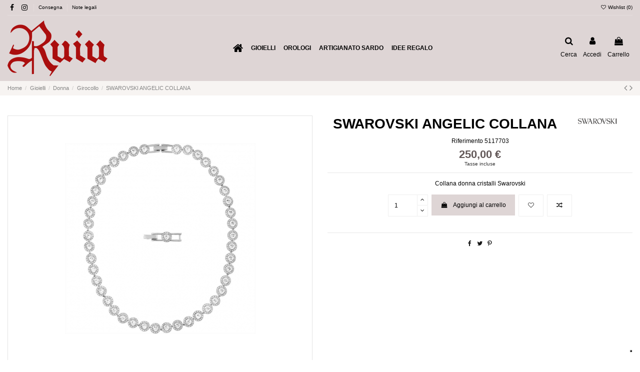

--- FILE ---
content_type: text/html; charset=utf-8
request_url: https://www.gioielleriaruiu.it/Girocollo/497-swarovski-angelic-collana-9009651177032.html
body_size: 105817
content:
<!doctype html>
<html lang="it">

<head>
    
        
  <meta charset="utf-8">


  <meta http-equiv="x-ua-compatible" content="ie=edge">



  


  


    <link rel="canonical" href="https://www.gioielleriaruiu.it/Girocollo/497-swarovski-angelic-collana-9009651177032.html">

  <title>SWAROVSKI ANGELIC COLLANA</title>
  
    
  
  <meta name="description" content="Collana donna cristalli Swarovski">
  <meta name="keywords" content="">
    
    

  
      



    <meta property="og:type" content="product">
    <meta property="og:url" content="https://www.gioielleriaruiu.it/Girocollo/497-swarovski-angelic-collana-9009651177032.html">
    <meta property="og:title" content="SWAROVSKI ANGELIC COLLANA">
    <meta property="og:site_name" content="Gioielleria Ruiu">
    <meta property="og:description" content="Collana donna cristalli Swarovski">
    <meta property="og:image" content="https://www.gioielleriaruiu.it/1842-thickbox_default/swarovski-angelic-collana.jpg">
    <meta property="og:image:width" content="1100">
    <meta property="og:image:height" content="1422">





      <meta name="viewport" content="initial-scale=1,user-scalable=no,maximum-scale=1,width=device-width">
  


  <meta name="theme-color" content="#ded5d5">
  <meta name="msapplication-navbutton-color" content="#ded5d5">


  <link rel="icon" type="image/vnd.microsoft.icon" href="https://www.gioielleriaruiu.it/img/favicon.ico?1659602154">
  <link rel="shortcut icon" type="image/x-icon" href="https://www.gioielleriaruiu.it/img/favicon.ico?1659602154">
    


<script type="application/ld+json">

{
"@context": "https://schema.org",
"@type": "Organization",
"url": "https://www.gioielleriaruiu.it/",
"name": "Gioielleria Ruiu",
"logo": "https://www.gioielleriaruiu.it/img/gioielleria-ruiu-logo-1659602154.jpg",
"@id": "#store-organization"
}

</script>




    <link rel="stylesheet" href="https://www.gioielleriaruiu.it/themes/warehouse/assets/css/theme.css" type="text/css" media="all">
  <link rel="stylesheet" href="https://www.gioielleriaruiu.it/modules/paypal/views/css/paypal_fo.css" type="text/css" media="all">
  <link rel="stylesheet" href="https://www.gioielleriaruiu.it/modules/iqitcountdown/views/css/front.css" type="text/css" media="all">
  <link rel="stylesheet" href="https://www.gioielleriaruiu.it/modules/revsliderprestashop/public/assets/fonts/pe-icon-7-stroke/css/pe-icon-7-stroke.css" type="text/css" media="all">
  <link rel="stylesheet" href="https://www.gioielleriaruiu.it/modules/revsliderprestashop/public/assets/css/settings.css" type="text/css" media="all">
  <link rel="stylesheet" href="https://www.gioielleriaruiu.it/themes/warehouse/modules/productcomments/views/css/productcomments.css" type="text/css" media="all">
  <link rel="stylesheet" href="https://www.gioielleriaruiu.it/modules/ph_simpleblog/views/css/ph_simpleblog-17.css" type="text/css" media="all">
  <link rel="stylesheet" href="https://www.gioielleriaruiu.it/modules/ph_simpleblog/css/custom.css" type="text/css" media="all">
  <link rel="stylesheet" href="https://www.gioielleriaruiu.it/modules/iqitsociallogin/views/css/front.css" type="text/css" media="all">
  <link rel="stylesheet" href="https://www.gioielleriaruiu.it/modules/iqitcompare/views/css/front.css" type="text/css" media="all">
  <link rel="stylesheet" href="https://www.gioielleriaruiu.it/modules/iqitelementor/views/css/frontend.min.css" type="text/css" media="all">
  <link rel="stylesheet" href="https://www.gioielleriaruiu.it/modules/iqitmegamenu/views/css/front.css" type="text/css" media="all">
  <link rel="stylesheet" href="https://www.gioielleriaruiu.it/modules/iqitreviews/views/css/front.css" type="text/css" media="all">
  <link rel="stylesheet" href="https://www.gioielleriaruiu.it/modules/iqitsizecharts/views/css/front.css" type="text/css" media="all">
  <link rel="stylesheet" href="https://www.gioielleriaruiu.it/modules/iqitthemeeditor/views/css/custom_s_1.css" type="text/css" media="all">
  <link rel="stylesheet" href="https://www.gioielleriaruiu.it/modules/iqitwishlist/views/css/front.css" type="text/css" media="all">
  <link rel="stylesheet" href="https://www.gioielleriaruiu.it/modules/iqitextendedproduct/views/css/front.css" type="text/css" media="all">
  <link rel="stylesheet" href="https://www.gioielleriaruiu.it/modules/iqitmegamenu/views/css/iqitmegamenu_s_1.css" type="text/css" media="all">
  <link rel="stylesheet" href="https://www.gioielleriaruiu.it/themes/warehouse/assets/css/custom.css" type="text/css" media="all">




<link rel="preload" as="font"
      href="/themes/warehouse/assets/css/font-awesome/fonts/fontawesome-webfont.woff?v=4.7.0"
      type="font/woff" crossorigin="anonymous">
<link rel="preload" as="font"
      href="/themes/warehouse/assets/css/font-awesome/fonts/fontawesome-webfont.woff2?v=4.7.0"
      type="font/woff2" crossorigin="anonymous">


<link  rel="preload stylesheet"  as="style" href="/themes/warehouse/assets/css/font-awesome/css/font-awesome-preload.css"
       type="text/css" crossorigin="anonymous">





  

  <script>
        var elementorFrontendConfig = {"isEditMode":"","stretchedSectionContainer":"","instagramToken":false,"is_rtl":false,"ajax_csfr_token_url":"https:\/\/www.gioielleriaruiu.it\/module\/iqitelementor\/Actions?process=handleCsfrToken&ajax=1"};
        var iqitTheme = {"rm_sticky":"down","rm_breakpoint":0,"op_preloader":"0","cart_style":"floating","cart_confirmation":"notification","h_layout":"4","f_fixed":"","f_layout":"3","h_absolute":"1","h_sticky":"menu","hw_width":"inherit","hm_submenu_width":"default","h_search_type":"box","pl_lazyload":true,"pl_infinity":false,"pl_rollover":true,"pl_crsl_autoplay":false,"pl_slider_ld":4,"pl_slider_d":4,"pl_slider_t":3,"pl_slider_p":1,"pp_thumbs":"bottom","pp_zoom":"none","pp_image_layout":"column","pp_tabs":"section","pl_grid_qty":false};
        var iqitcompare = {"nbProducts":0};
        var iqitcountdown_days = "d.";
        var iqitextendedproduct = {"speed":"70"};
        var iqitfdc_from = 0;
        var iqitmegamenu = {"sticky":"false","containerSelector":"#wrapper > .container"};
        var iqitreviews = [];
        var iqitwishlist = {"nbProducts":0};
        var prestashop = {"cart":{"products":[],"totals":{"total":{"type":"total","label":"Totale","amount":0,"value":"0,00\u00a0\u20ac"},"total_including_tax":{"type":"total","label":"Totale (tasse incl.)","amount":0,"value":"0,00\u00a0\u20ac"},"total_excluding_tax":{"type":"total","label":"Totale (tasse escl.)","amount":0,"value":"0,00\u00a0\u20ac"}},"subtotals":{"products":{"type":"products","label":"Totale parziale","amount":0,"value":"0,00\u00a0\u20ac"},"discounts":null,"shipping":{"type":"shipping","label":"Spedizione","amount":0,"value":""},"tax":null},"products_count":0,"summary_string":"0 articoli","vouchers":{"allowed":0,"added":[]},"discounts":[],"minimalPurchase":0,"minimalPurchaseRequired":""},"currency":{"name":"Euro","iso_code":"EUR","iso_code_num":"978","sign":"\u20ac"},"customer":{"lastname":null,"firstname":null,"email":null,"birthday":null,"newsletter":null,"newsletter_date_add":null,"optin":null,"website":null,"company":null,"siret":null,"ape":null,"is_logged":false,"gender":{"type":null,"name":null},"addresses":[]},"language":{"name":"Italiano (Italian)","iso_code":"it","locale":"it-IT","language_code":"it","is_rtl":"0","date_format_lite":"d\/m\/Y","date_format_full":"d\/m\/Y H:i:s","id":1},"page":{"title":"","canonical":null,"meta":{"title":"SWAROVSKI ANGELIC COLLANA","description":"Collana donna cristalli Swarovski","keywords":"","robots":"index"},"page_name":"product","body_classes":{"lang-it":true,"lang-rtl":false,"country-IT":true,"currency-EUR":true,"layout-full-width":true,"page-product":true,"tax-display-enabled":true,"product-id-497":true,"product-SWAROVSKI ANGELIC COLLANA":true,"product-id-category-41":true,"product-id-manufacturer-18":true,"product-id-supplier-0":true,"product-available-for-order":true},"admin_notifications":[]},"shop":{"name":"Gioielleria Ruiu","logo":"https:\/\/www.gioielleriaruiu.it\/img\/gioielleria-ruiu-logo-1659602154.jpg","stores_icon":"https:\/\/www.gioielleriaruiu.it\/img\/logo_stores.png","favicon":"https:\/\/www.gioielleriaruiu.it\/img\/favicon.ico"},"urls":{"base_url":"https:\/\/www.gioielleriaruiu.it\/","current_url":"https:\/\/www.gioielleriaruiu.it\/Girocollo\/497-swarovski-angelic-collana-9009651177032.html","shop_domain_url":"https:\/\/www.gioielleriaruiu.it","img_ps_url":"https:\/\/www.gioielleriaruiu.it\/img\/","img_cat_url":"https:\/\/www.gioielleriaruiu.it\/img\/c\/","img_lang_url":"https:\/\/www.gioielleriaruiu.it\/img\/l\/","img_prod_url":"https:\/\/www.gioielleriaruiu.it\/img\/p\/","img_manu_url":"https:\/\/www.gioielleriaruiu.it\/img\/m\/","img_sup_url":"https:\/\/www.gioielleriaruiu.it\/img\/su\/","img_ship_url":"https:\/\/www.gioielleriaruiu.it\/img\/s\/","img_store_url":"https:\/\/www.gioielleriaruiu.it\/img\/st\/","img_col_url":"https:\/\/www.gioielleriaruiu.it\/img\/co\/","img_url":"https:\/\/www.gioielleriaruiu.it\/themes\/warehouse\/assets\/img\/","css_url":"https:\/\/www.gioielleriaruiu.it\/themes\/warehouse\/assets\/css\/","js_url":"https:\/\/www.gioielleriaruiu.it\/themes\/warehouse\/assets\/js\/","pic_url":"https:\/\/www.gioielleriaruiu.it\/upload\/","pages":{"address":"https:\/\/www.gioielleriaruiu.it\/indirizzo","addresses":"https:\/\/www.gioielleriaruiu.it\/indirizzi","authentication":"https:\/\/www.gioielleriaruiu.it\/login","cart":"https:\/\/www.gioielleriaruiu.it\/carrello","category":"https:\/\/www.gioielleriaruiu.it\/index.php?controller=category","cms":"https:\/\/www.gioielleriaruiu.it\/index.php?controller=cms","contact":"https:\/\/www.gioielleriaruiu.it\/contattaci","discount":"https:\/\/www.gioielleriaruiu.it\/buoni-sconto","guest_tracking":"https:\/\/www.gioielleriaruiu.it\/tracciatura-ospite","history":"https:\/\/www.gioielleriaruiu.it\/cronologia-ordini","identity":"https:\/\/www.gioielleriaruiu.it\/dati-personali","index":"https:\/\/www.gioielleriaruiu.it\/","my_account":"https:\/\/www.gioielleriaruiu.it\/account","order_confirmation":"https:\/\/www.gioielleriaruiu.it\/conferma-ordine","order_detail":"https:\/\/www.gioielleriaruiu.it\/index.php?controller=order-detail","order_follow":"https:\/\/www.gioielleriaruiu.it\/segui-ordine","order":"https:\/\/www.gioielleriaruiu.it\/ordine","order_return":"https:\/\/www.gioielleriaruiu.it\/index.php?controller=order-return","order_slip":"https:\/\/www.gioielleriaruiu.it\/buono-ordine","pagenotfound":"https:\/\/www.gioielleriaruiu.it\/pagina-non-trovata","password":"https:\/\/www.gioielleriaruiu.it\/recupero-password","pdf_invoice":"https:\/\/www.gioielleriaruiu.it\/index.php?controller=pdf-invoice","pdf_order_return":"https:\/\/www.gioielleriaruiu.it\/index.php?controller=pdf-order-return","pdf_order_slip":"https:\/\/www.gioielleriaruiu.it\/index.php?controller=pdf-order-slip","prices_drop":"https:\/\/www.gioielleriaruiu.it\/offerte","product":"https:\/\/www.gioielleriaruiu.it\/index.php?controller=product","search":"https:\/\/www.gioielleriaruiu.it\/ricerca","sitemap":"https:\/\/www.gioielleriaruiu.it\/Mappa del sito","stores":"https:\/\/www.gioielleriaruiu.it\/negozi","supplier":"https:\/\/www.gioielleriaruiu.it\/fornitori","register":"https:\/\/www.gioielleriaruiu.it\/login?create_account=1","order_login":"https:\/\/www.gioielleriaruiu.it\/ordine?login=1"},"alternative_langs":[],"theme_assets":"\/themes\/warehouse\/assets\/","actions":{"logout":"https:\/\/www.gioielleriaruiu.it\/?mylogout="},"no_picture_image":{"bySize":{"small_default":{"url":"https:\/\/www.gioielleriaruiu.it\/img\/p\/it-default-small_default.jpg","width":98,"height":127},"cart_default":{"url":"https:\/\/www.gioielleriaruiu.it\/img\/p\/it-default-cart_default.jpg","width":125,"height":162},"home_default":{"url":"https:\/\/www.gioielleriaruiu.it\/img\/p\/it-default-home_default.jpg","width":236,"height":305},"large_default":{"url":"https:\/\/www.gioielleriaruiu.it\/img\/p\/it-default-large_default.jpg","width":381,"height":492},"medium_default":{"url":"https:\/\/www.gioielleriaruiu.it\/img\/p\/it-default-medium_default.jpg","width":452,"height":584},"thickbox_default":{"url":"https:\/\/www.gioielleriaruiu.it\/img\/p\/it-default-thickbox_default.jpg","width":1100,"height":1422}},"small":{"url":"https:\/\/www.gioielleriaruiu.it\/img\/p\/it-default-small_default.jpg","width":98,"height":127},"medium":{"url":"https:\/\/www.gioielleriaruiu.it\/img\/p\/it-default-large_default.jpg","width":381,"height":492},"large":{"url":"https:\/\/www.gioielleriaruiu.it\/img\/p\/it-default-thickbox_default.jpg","width":1100,"height":1422},"legend":""}},"configuration":{"display_taxes_label":true,"display_prices_tax_incl":true,"is_catalog":false,"show_prices":true,"opt_in":{"partner":true},"quantity_discount":{"type":"discount","label":"Sconto unit\u00e0"},"voucher_enabled":0,"return_enabled":0},"field_required":[],"breadcrumb":{"links":[{"title":"Home","url":"https:\/\/www.gioielleriaruiu.it\/"},{"title":"Gioielli","url":"https:\/\/www.gioielleriaruiu.it\/12-Gioielli"},{"title":"Donna","url":"https:\/\/www.gioielleriaruiu.it\/13-Donna"},{"title":"Girocollo","url":"https:\/\/www.gioielleriaruiu.it\/41-Girocollo"},{"title":"SWAROVSKI ANGELIC COLLANA","url":"https:\/\/www.gioielleriaruiu.it\/Girocollo\/497-swarovski-angelic-collana-9009651177032.html"}],"count":5},"link":{"protocol_link":"https:\/\/","protocol_content":"https:\/\/"},"time":1769445487,"static_token":"3aa73fdb5f188c940a54996c8239b1ae","token":"cad9e0baecf960dadc811709027ab8c0","debug":false};
        var prestashopFacebookAjaxController = "https:\/\/www.gioielleriaruiu.it\/module\/ps_facebook\/Ajax";
        var psemailsubscription_subscription = "https:\/\/www.gioielleriaruiu.it\/module\/ps_emailsubscription\/subscription";
      </script>



  
<script type="text/javascript">
var _iub = _iub || [];
_iub.csConfiguration = {"ccpaAcknowledgeOnDisplay":true,"consentOnContinuedBrowsing":false,"countryDetection":true,"enableCcpa":true,"enableLgpd":true,"floatingPreferencesButtonDisplay":"bottom-right","invalidateConsentWithoutLog":true,"lgpdAppliesGlobally":false,"perPurposeConsent":true,"siteId":2826540,"whitelabel":false,"cookiePolicyId":69899338,"lang":"it", "banner":{ "acceptButtonCaptionColor":"#1D1D1D","acceptButtonColor":"#FFFFFF","acceptButtonDisplay":true,"backgroundColor":"#CDC1C1","closeButtonDisplay":false,"customizeButtonDisplay":true,"explicitWithdrawal":true,"listPurposes":true,"position":"float-top-center","rejectButtonDisplay":true,"textColor":"#252525" }};
</script>
<script type="text/javascript" src="//cdn.iubenda.com/cs/ccpa/stub.js"></script>
<script type="text/javascript" src="//cdn.iubenda.com/cs/iubenda_cs.js" charset="UTF-8" async></script>
			<script type='text/javascript'>
				var iCallback = function(){};

				if('callback' in _iub.csConfiguration) {
					if('onConsentGiven' in _iub.csConfiguration.callback) iCallback = _iub.csConfiguration.callback.onConsentGiven;

					_iub.csConfiguration.callback.onConsentGiven = function() {
						iCallback();

						jQuery('noscript._no_script_iub').each(function (a, b) { var el = jQuery(b); el.after(el.html()); });
					};
				};
			</script>


    
            <meta property="product:pretax_price:amount" content="204.918">
        <meta property="product:pretax_price:currency" content="EUR">
        <meta property="product:price:amount" content="250">
        <meta property="product:price:currency" content="EUR">
        
    

    </head>

<body id="product" class="lang-it country-it currency-eur layout-full-width page-product tax-display-enabled product-id-497 product-swarovski-angelic-collana product-id-category-41 product-id-manufacturer-18 product-id-supplier-0 product-available-for-order body-desktop-header-style-w-4">


    




    


<main id="main-page-content"  >
    
            

    <header id="header" class="desktop-header-style-w-4">
        
            
  <div class="header-banner">
    
  </div>




            <div class="container">
        <nav class="header-nav">
    
        <div class="row justify-content-between">
            <div class="col col-auto col-md left-nav">
                 <div class="d-inline-block"> 

<ul class="social-links _topbar" itemscope itemtype="https://schema.org/Organization" itemid="#store-organization">
    <li class="facebook"><a itemprop="sameAs" href="https://www.facebook.com/gioielleriaruiu" target="_blank" rel="noreferrer noopener"><i class="fa fa-facebook fa-fw" aria-hidden="true"></i></a></li>    <li class="instagram"><a itemprop="sameAs" href="https://www.instagram.com/gioielleriaruiu/" target="_blank" rel="noreferrer noopener"><i class="fa fa-instagram fa-fw" aria-hidden="true"></i></a></li>          </ul>

 </div>                             <div class="block-iqitlinksmanager block-iqitlinksmanager-2 block-links-inline d-inline-block">
            <ul>
                                                            <li>
                            <a
                                    href="https://www.gioielleriaruiu.it/content/1-consegna"
                                    title="I nostri termini e condizioni di consegna"                                                                >
                                Consegna
                            </a>
                        </li>
                                                                                <li>
                            <a
                                    href="https://www.gioielleriaruiu.it/content/2-note-legali"
                                    title="Note legali"                                                                >
                                Note legali
                            </a>
                        </li>
                                                </ul>
        </div>
    
            </div>
            <div class="col col-auto center-nav text-center">
                
             </div>
            <div class="col col-auto col-md right-nav text-right">
                <div class="d-inline-block">
    <a href="//www.gioielleriaruiu.it/module/iqitwishlist/view">
        <i class="fa fa-heart-o fa-fw" aria-hidden="true"></i> Wishlist (<span
                id="iqitwishlist-nb"></span>)
    </a>
</div>

             </div>
        </div>

                        </nav>
            </div>
        



<div id="desktop-header" class="desktop-header-style-4">
    
            
<div class="header-top">
    <div id="desktop-header-container" class="container">
        <div class="row align-items-center">
                            <div class="col col-auto col-header-left">
                    <div id="desktop_logo">
                        <a href="https://www.gioielleriaruiu.it/">
                            <img class="logo img-fluid"
                                 src="https://www.gioielleriaruiu.it/img/gioielleria-ruiu-logo-1659602154.jpg"  srcset="/img/cms/Logo Ruiu - Red.png 2x"                                 alt="Gioielleria Ruiu">
                        </a>
                    </div>
                    
                </div>
                <div class="col col-header-center col-header-menu">
                                        	<div id="iqitmegamenu-wrapper" class="iqitmegamenu-wrapper iqitmegamenu-all">
		<div class="container container-iqitmegamenu">
		<div id="iqitmegamenu-horizontal" class="iqitmegamenu  clearfix" role="navigation">

								
				<nav id="cbp-hrmenu" class="cbp-hrmenu cbp-horizontal cbp-hrsub-narrow">
					<ul>
												<li id="cbp-hrmenu-tab-1" class="cbp-hrmenu-tab cbp-hrmenu-tab-1 cbp-onlyicon ">
	<a href="https://www.gioielleriaruiu.it/" class="nav-link" >

								<span class="cbp-tab-title"> <i class="icon fa fa-home cbp-mainlink-icon"></i>
								</span>
														</a>
													</li>
												<li id="cbp-hrmenu-tab-3" class="cbp-hrmenu-tab cbp-hrmenu-tab-3  cbp-has-submeu">
	<a href="https://www.gioielleriaruiu.it/12-Gioielli" class="nav-link" >

								<span class="cbp-tab-title">
								Gioielli <i class="fa fa-angle-down cbp-submenu-aindicator"></i></span>
														</a>
														<div class="cbp-hrsub col-12">
								<div class="cbp-hrsub-inner">
									<div class="container iqitmegamenu-submenu-container">
									
																																	



<div class="row menu_row menu-element  first_rows menu-element-id-1">
                

                                                



    <div class="col-4 cbp-menu-column cbp-menu-element menu-element-id-2 ">
        <div class="cbp-menu-column-inner">
                        
                
                
                    
                                                    <div class="row cbp-categories-row">
                                                                                                            <div class="col-12">
                                            <div class="cbp-category-link-w"><a href="https://www.gioielleriaruiu.it/13-Donna"
                                                                                class="cbp-column-title nav-link cbp-category-title">Donna</a>
                                                                                                                                                    
    <ul class="cbp-links cbp-category-tree"><li ><div class="cbp-category-link-w"><a href="https://www.gioielleriaruiu.it/14-Anelli">Anelli</a></div></li><li ><div class="cbp-category-link-w"><a href="https://www.gioielleriaruiu.it/15-Bracciali">Bracciali</a></div></li><li ><div class="cbp-category-link-w"><a href="https://www.gioielleriaruiu.it/16-Cavigliere">Cavigliere</a></div></li><li ><div class="cbp-category-link-w"><a href="https://www.gioielleriaruiu.it/17-Collane-e-ciondoli">Collane e ciondoli</a></div></li><li ><div class="cbp-category-link-w"><a href="https://www.gioielleriaruiu.it/18-Orecchini">Orecchini</a></div></li><li ><div class="cbp-category-link-w"><a href="https://www.gioielleriaruiu.it/39-Cavigliera">Cavigliera</a></div></li><li ><div class="cbp-category-link-w"><a href="https://www.gioielleriaruiu.it/40-Baciamano">Baciamano</a></div></li><li ><div class="cbp-category-link-w"><a href="https://www.gioielleriaruiu.it/41-Girocollo">Girocollo</a></div></li><li ><div class="cbp-category-link-w"><a href="https://www.gioielleriaruiu.it/54-Spilla">Spilla</a></div></li><li ><div class="cbp-category-link-w"><a href="https://www.gioielleriaruiu.it/79-Portachiavi">Portachiavi</a></div></li><li ><div class="cbp-category-link-w"><a href="https://www.gioielleriaruiu.it/85-Cerchietto">Cerchietto</a></div></li><li ><div class="cbp-category-link-w"><a href="https://www.gioielleriaruiu.it/87-chocker">Chocker</a></div></li></ul>

                                                                                            </div>
                                        </div>
                                                                                                </div>
                                            
                
            

            
            </div>    </div>
                                    



    <div class="col-4 cbp-menu-column cbp-menu-element menu-element-id-3 ">
        <div class="cbp-menu-column-inner">
                        
                
                
                    
                                                    <div class="row cbp-categories-row">
                                                                                                            <div class="col-12">
                                            <div class="cbp-category-link-w"><a href="https://www.gioielleriaruiu.it/19-Uomo"
                                                                                class="cbp-column-title nav-link cbp-category-title">Uomo</a>
                                                                                                                                                    
    <ul class="cbp-links cbp-category-tree"><li ><div class="cbp-category-link-w"><a href="https://www.gioielleriaruiu.it/20-Anelli">Anelli</a></div></li><li ><div class="cbp-category-link-w"><a href="https://www.gioielleriaruiu.it/21-Bracciali">Bracciali</a></div></li><li ><div class="cbp-category-link-w"><a href="https://www.gioielleriaruiu.it/22-Collane-e-ciondoli">Collane e ciondoli</a></div></li><li ><div class="cbp-category-link-w"><a href="https://www.gioielleriaruiu.it/23-Gemelli">Gemelli</a></div></li><li ><div class="cbp-category-link-w"><a href="https://www.gioielleriaruiu.it/24-Orecchini">Orecchini</a></div></li><li ><div class="cbp-category-link-w"><a href="https://www.gioielleriaruiu.it/25-Portachiavi">Portachiavi</a></div></li></ul>

                                                                                            </div>
                                        </div>
                                                                                                </div>
                                            
                
            

            
            </div>    </div>
                                    



    <div class="col-4 cbp-menu-column cbp-menu-element menu-element-id-4 ">
        <div class="cbp-menu-column-inner">
                        
                
                
                                                                        <div class="cbp-products-big row ">
    </div>
                                            
                
            

            
            </div>    </div>
                            
                </div>
																					
																			</div>
								</div>
							</div>
													</li>
												<li id="cbp-hrmenu-tab-4" class="cbp-hrmenu-tab cbp-hrmenu-tab-4  cbp-has-submeu">
	<a href="https://www.gioielleriaruiu.it/27-Orologi" class="nav-link" >

								<span class="cbp-tab-title">
								Orologi <i class="fa fa-angle-down cbp-submenu-aindicator"></i></span>
														</a>
														<div class="cbp-hrsub col-12">
								<div class="cbp-hrsub-inner">
									<div class="container iqitmegamenu-submenu-container">
									
																																	



<div class="row menu_row menu-element  first_rows menu-element-id-1">
                

                                                



    <div class="col-4 cbp-menu-column cbp-menu-element menu-element-id-2 ">
        <div class="cbp-menu-column-inner">
                        
                
                
                    
                                                    <div class="row cbp-categories-row">
                                                                                                            <div class="col-12">
                                            <div class="cbp-category-link-w"><a href="https://www.gioielleriaruiu.it/33-Uomo"
                                                                                class="cbp-column-title nav-link cbp-category-title">Uomo</a>
                                                                                                                                                    
    <ul class="cbp-links cbp-category-tree"><li ><div class="cbp-category-link-w"><a href="https://www.gioielleriaruiu.it/34-Da-polso">Da polso</a></div></li><li ><div class="cbp-category-link-w"><a href="https://www.gioielleriaruiu.it/35-Da-tasca">Da tasca</a></div></li><li ><div class="cbp-category-link-w"><a href="https://www.gioielleriaruiu.it/62-Cronografo">Cronografo</a></div></li><li ><div class="cbp-category-link-w"><a href="https://www.gioielleriaruiu.it/63-Solo-Tempo">Solo Tempo</a></div></li></ul>

                                                                                            </div>
                                        </div>
                                                                                                </div>
                                            
                
            

            
            </div>    </div>
                                    



    <div class="col-4 cbp-menu-column cbp-menu-element menu-element-id-3 ">
        <div class="cbp-menu-column-inner">
                        
                
                
                    
                                                    <div class="row cbp-categories-row">
                                                                                                            <div class="col-12">
                                            <div class="cbp-category-link-w"><a href="https://www.gioielleriaruiu.it/30-Donna"
                                                                                class="cbp-column-title nav-link cbp-category-title">Donna</a>
                                                                                                                                                    
    <ul class="cbp-links cbp-category-tree"><li ><div class="cbp-category-link-w"><a href="https://www.gioielleriaruiu.it/31-Da-polso">Da polso</a></div></li><li ><div class="cbp-category-link-w"><a href="https://www.gioielleriaruiu.it/32-Da-tasca">Da tasca</a></div></li><li ><div class="cbp-category-link-w"><a href="https://www.gioielleriaruiu.it/64-Cronografo">Cronografo</a></div></li><li ><div class="cbp-category-link-w"><a href="https://www.gioielleriaruiu.it/65-Solo-Tempo">Solo Tempo</a></div></li></ul>

                                                                                            </div>
                                        </div>
                                                                                                </div>
                                            
                
            

            
            </div>    </div>
                                    



    <div class="col-4 cbp-menu-column cbp-menu-element menu-element-id-4 ">
        <div class="cbp-menu-column-inner">
                        
                
                
                    
                                                    <div class="row cbp-categories-row">
                                                                                                            <div class="col-12">
                                            <div class="cbp-category-link-w"><a href="https://www.gioielleriaruiu.it/28-Bambino"
                                                                                class="cbp-column-title nav-link cbp-category-title">Bambino</a>
                                                                                                                                                    
    <ul class="cbp-links cbp-category-tree"><li ><div class="cbp-category-link-w"><a href="https://www.gioielleriaruiu.it/29-Da-polso">Da polso</a></div></li></ul>

                                                                                            </div>
                                        </div>
                                                                                                </div>
                                            
                
            

            
            </div>    </div>
                            
                </div>
																					
																			</div>
								</div>
							</div>
													</li>
												<li id="cbp-hrmenu-tab-5" class="cbp-hrmenu-tab cbp-hrmenu-tab-5 ">
	<a href="https://www.gioielleriaruiu.it/10-Artigianato-sardo" class="nav-link" >

								<span class="cbp-tab-title">
								Artigianato Sardo</span>
														</a>
													</li>
												<li id="cbp-hrmenu-tab-6" class="cbp-hrmenu-tab cbp-hrmenu-tab-6 ">
	<a href="https://www.gioielleriaruiu.it/26-Idee-regalo" class="nav-link" >

								<span class="cbp-tab-title">
								Idee Regalo</span>
														</a>
													</li>
											</ul>
				</nav>
		</div>
		</div>
		<div id="sticky-cart-wrapper"></div>
	</div>

<div id="_desktop_iqitmegamenu-mobile">
	<div id="iqitmegamenu-mobile">
		
		<ul>
		


	
	<li><a  href="https://www.gioielleriaruiu.it/" >Home</a></li><li><span class="mm-expand"><i class="fa fa-angle-down expand-icon" aria-hidden="true"></i><i class="fa fa-angle-up close-icon" aria-hidden="true"></i></span><a  href="https://www.gioielleriaruiu.it/12-Gioielli" >Gioielli</a>
	<ul><li><span class="mm-expand"><i class="fa fa-angle-down expand-icon" aria-hidden="true"></i><i class="fa fa-angle-up close-icon" aria-hidden="true"></i></span><a  href="https://www.gioielleriaruiu.it/13-Donna" >Donna</a>
	<ul><li><a  href="https://www.gioielleriaruiu.it/14-Anelli" >Anelli</a></li><li><a  href="https://www.gioielleriaruiu.it/15-Bracciali" >Bracciali</a></li><li><a  href="https://www.gioielleriaruiu.it/16-Cavigliere" >Cavigliere</a></li><li><a  href="https://www.gioielleriaruiu.it/17-Collane-e-ciondoli" >Collane e ciondoli</a></li><li><a  href="https://www.gioielleriaruiu.it/18-Orecchini" >Orecchini</a></li><li><a  href="https://www.gioielleriaruiu.it/39-Cavigliera" >Cavigliera</a></li><li><a  href="https://www.gioielleriaruiu.it/40-Baciamano" >Baciamano</a></li><li><a  href="https://www.gioielleriaruiu.it/41-Girocollo" >Girocollo</a></li><li><a  href="https://www.gioielleriaruiu.it/54-Spilla" >Spilla</a></li><li><a  href="https://www.gioielleriaruiu.it/79-Portachiavi" >Portachiavi</a></li><li><a  href="https://www.gioielleriaruiu.it/85-Cerchietto" >Cerchietto</a></li><li><a  href="https://www.gioielleriaruiu.it/87-chocker" >Chocker</a></li></ul></li><li><span class="mm-expand"><i class="fa fa-angle-down expand-icon" aria-hidden="true"></i><i class="fa fa-angle-up close-icon" aria-hidden="true"></i></span><a  href="https://www.gioielleriaruiu.it/19-Uomo" >Uomo</a>
	<ul><li><a  href="https://www.gioielleriaruiu.it/20-Anelli" >Anelli</a></li><li><a  href="https://www.gioielleriaruiu.it/21-Bracciali" >Bracciali</a></li><li><a  href="https://www.gioielleriaruiu.it/22-Collane-e-ciondoli" >Collane e ciondoli</a></li><li><a  href="https://www.gioielleriaruiu.it/23-Gemelli" >Gemelli</a></li><li><a  href="https://www.gioielleriaruiu.it/24-Orecchini" >Orecchini</a></li><li><a  href="https://www.gioielleriaruiu.it/25-Portachiavi" >Portachiavi</a></li></ul></li></ul></li><li><span class="mm-expand"><i class="fa fa-angle-down expand-icon" aria-hidden="true"></i><i class="fa fa-angle-up close-icon" aria-hidden="true"></i></span><a  href="https://www.gioielleriaruiu.it/27-Orologi" >Orologi</a>
	<ul><li><span class="mm-expand"><i class="fa fa-angle-down expand-icon" aria-hidden="true"></i><i class="fa fa-angle-up close-icon" aria-hidden="true"></i></span><a  href="https://www.gioielleriaruiu.it/28-Bambino" >Bambino</a>
	<ul><li><a  href="https://www.gioielleriaruiu.it/29-Da-polso" >Da polso</a></li></ul></li><li><span class="mm-expand"><i class="fa fa-angle-down expand-icon" aria-hidden="true"></i><i class="fa fa-angle-up close-icon" aria-hidden="true"></i></span><a  href="https://www.gioielleriaruiu.it/30-Donna" >Donna</a>
	<ul><li><a  href="https://www.gioielleriaruiu.it/31-Da-polso" >Da polso</a></li><li><a  href="https://www.gioielleriaruiu.it/32-Da-tasca" >Da tasca</a></li><li><a  href="https://www.gioielleriaruiu.it/64-Cronografo" >Cronografo</a></li><li><a  href="https://www.gioielleriaruiu.it/65-Solo-Tempo" >Solo Tempo</a></li></ul></li><li><span class="mm-expand"><i class="fa fa-angle-down expand-icon" aria-hidden="true"></i><i class="fa fa-angle-up close-icon" aria-hidden="true"></i></span><a  href="https://www.gioielleriaruiu.it/33-Uomo" >Uomo</a>
	<ul><li><a  href="https://www.gioielleriaruiu.it/34-Da-polso" >Da polso</a></li><li><a  href="https://www.gioielleriaruiu.it/35-Da-tasca" >Da tasca</a></li><li><a  href="https://www.gioielleriaruiu.it/62-Cronografo" >Cronografo</a></li><li><a  href="https://www.gioielleriaruiu.it/63-Solo-Tempo" >Solo Tempo</a></li></ul></li><li><a  href="https://www.gioielleriaruiu.it/38-Unisex" >Unisex</a></li><li><a  href="https://www.gioielleriaruiu.it/43-SMARTWATCH" >SMARTWATCH</a></li><li><a  href="https://www.gioielleriaruiu.it/77-da-parete" >da parete</a></li><li><a  href="https://www.gioielleriaruiu.it/78-Da-arredo" >Da arredo</a></li></ul></li><li><span class="mm-expand"><i class="fa fa-angle-down expand-icon" aria-hidden="true"></i><i class="fa fa-angle-up close-icon" aria-hidden="true"></i></span><a  href="https://www.gioielleriaruiu.it/10-Artigianato-sardo" >Artigianato sardo</a>
	<ul><li><span class="mm-expand"><i class="fa fa-angle-down expand-icon" aria-hidden="true"></i><i class="fa fa-angle-up close-icon" aria-hidden="true"></i></span><a  href="https://www.gioielleriaruiu.it/36-UNISEX" >UNISEX</a>
	<ul><li><a  href="https://www.gioielleriaruiu.it/37-Unisex" >Unisex</a></li></ul></li></ul></li><li><span class="mm-expand"><i class="fa fa-angle-down expand-icon" aria-hidden="true"></i><i class="fa fa-angle-up close-icon" aria-hidden="true"></i></span><a  href="https://www.gioielleriaruiu.it/26-Idee-regalo" >Idee regalo</a>
	<ul><li><a  href="https://www.gioielleriaruiu.it/45-Portafoto" >Portafoto</a></li><li><a  href="https://www.gioielleriaruiu.it/46-Lampada" >Lampada</a></li><li><a  href="https://www.gioielleriaruiu.it/47-Vaso" >Vaso</a></li><li><a  href="https://www.gioielleriaruiu.it/48-Piatto" >Piatto</a></li><li><a  href="https://www.gioielleriaruiu.it/49-Quadro" >Quadro</a></li><li><a  href="https://www.gioielleriaruiu.it/50-Portachiavi" >Portachiavi</a></li><li><a  href="https://www.gioielleriaruiu.it/51-Profumatori" >Profumatori</a></li><li><a  href="https://www.gioielleriaruiu.it/53-Contenitori" >Contenitori</a></li><li><a  href="https://www.gioielleriaruiu.it/56-Album-Portafoto" >Album Portafoto</a></li><li><a  href="https://www.gioielleriaruiu.it/57-Penna" >Penna</a></li><li><a  href="https://www.gioielleriaruiu.it/58-Centrotavola" >Centrotavola</a></li><li><a  href="https://www.gioielleriaruiu.it/59-Candele-Profumate" >Candele Profumate</a></li><li><a  href="https://www.gioielleriaruiu.it/60-Diffusore-di-essenze" >Diffusore di essenze</a></li><li><a  href="https://www.gioielleriaruiu.it/61-Oggettistica" >Oggettistica</a></li><li><a  href="https://www.gioielleriaruiu.it/66-Bicchieri" >Bicchieri</a></li><li><a  href="https://www.gioielleriaruiu.it/67-Tazzine-caffe" >Tazzine caffè</a></li><li><a  href="https://www.gioielleriaruiu.it/68-Mug" >Mug</a></li><li><a  href="https://www.gioielleriaruiu.it/69-Caraffe-e-Bottiglie" >Caraffe e Bottiglie</a></li><li><a  href="https://www.gioielleriaruiu.it/70-Poggiamestoli" >Poggiamestoli</a></li><li><span class="mm-expand"><i class="fa fa-angle-down expand-icon" aria-hidden="true"></i><i class="fa fa-angle-up close-icon" aria-hidden="true"></i></span><a  href="https://www.gioielleriaruiu.it/72-Per-la-casa" >Per la casa</a>
	<ul><li><a  href="https://www.gioielleriaruiu.it/76-Decorazioni-Floreali" >Decorazioni Floreali</a></li><li><a  href="https://www.gioielleriaruiu.it/80-Elettrodomestici" >Elettrodomestici</a></li><li><a  href="https://www.gioielleriaruiu.it/82-Specchiera" >Specchiera</a></li><li><a  href="https://www.gioielleriaruiu.it/83-Candeliere" >Candeliere</a></li><li><a  href="https://www.gioielleriaruiu.it/84-Orologio-da-parete" >Orologio da parete</a></li></ul></li><li><span class="mm-expand"><i class="fa fa-angle-down expand-icon" aria-hidden="true"></i><i class="fa fa-angle-up close-icon" aria-hidden="true"></i></span><a  href="https://www.gioielleriaruiu.it/73-Per-la-tavola" >Per la tavola</a>
	<ul><li><a  href="https://www.gioielleriaruiu.it/74-Coppette" >Coppette</a></li><li><a  href="https://www.gioielleriaruiu.it/75-Insalatiera" >Insalatiera</a></li><li><a  href="https://www.gioielleriaruiu.it/81-Posate" >Posate</a></li></ul></li></ul></li>
		</ul>
		
	</div>
</div>

                    
                </div>
                        <div class="col col-auto col-header-right">
                <div class="row no-gutters justify-content-end">
                                            <div id="header-search-btn" class="col col-auto header-btn-w header-search-btn-w">
    <a data-toggle="dropdown" id="header-search-btn-drop"  class="header-btn header-search-btn" data-display="static">
        <i class="fa fa-search fa-fw icon" aria-hidden="true"></i>
        <span class="title">Cerca</span>
    </a>
            <div class="dropdown-content dropdown-menu dropdown-search">
            
<!-- Block search module TOP -->
<div id="search_widget" class="search-widget" data-search-controller-url="https://www.gioielleriaruiu.it/module/iqitsearch/searchiqit">
    <form method="get" action="https://www.gioielleriaruiu.it/module/iqitsearch/searchiqit">
        <div class="input-group">
            <input type="text" name="s" value="" data-all-text="Show all results"
                   data-blog-text="Blog post"
                   data-product-text="Product"
                   data-brands-text="Marca"
                   autocomplete="off" autocorrect="off" autocapitalize="off" spellcheck="false"
                   placeholder="Search our catalog" class="form-control form-search-control" />
            <button type="submit" class="search-btn">
                <i class="fa fa-search"></i>
            </button>
        </div>
    </form>
</div>
<!-- /Block search module TOP -->

        </div>
    </div>
                    
                    
                                            <div id="header-user-btn" class="col col-auto header-btn-w header-user-btn-w">
            <a href="https://www.gioielleriaruiu.it/account"
           title="Accedi al tuo account cliente"
           rel="nofollow" class="header-btn header-user-btn">
            <i class="fa fa-user fa-fw icon" aria-hidden="true"></i>
            <span class="title">Accedi</span>
        </a>
    </div>









                                        

                    

                                            
                                                    <div id="ps-shoppingcart-wrapper" class="col col-auto">
    <div id="ps-shoppingcart"
         class="header-btn-w header-cart-btn-w ps-shoppingcart dropdown">
         <div id="blockcart" class="blockcart cart-preview"
         data-refresh-url="//www.gioielleriaruiu.it/module/ps_shoppingcart/ajax">
        <a id="cart-toogle" class="cart-toogle header-btn header-cart-btn" data-toggle="dropdown" data-display="static">
            <i class="fa fa-shopping-bag fa-fw icon" aria-hidden="true"><span class="cart-products-count-btn  d-none">0</span></i>
            <span class="info-wrapper">
            <span class="title">Carrello</span>
            <span class="cart-toggle-details">
            <span class="text-faded cart-separator"> / </span>
                            Empty
                        </span>
            </span>
        </a>
        <div id="_desktop_blockcart-content" class="dropdown-menu-custom dropdown-menu">
    <div id="blockcart-content" class="blockcart-content" >
        <div class="cart-title">
            <span class="modal-title">Your cart</span>
            <button type="button" id="js-cart-close" class="close">
                <span>×</span>
            </button>
            <hr>
        </div>
                    <span class="no-items">Non ci sono più articoli nel tuo carrello</span>
            </div>
</div> </div>




    </div>
</div>
                                                
                                    </div>
                
            </div>
            <div class="col-12">
                <div class="row">
                    
                </div>
            </div>
        </div>
    </div>
</div>


    </div>



    <div id="mobile-header" class="mobile-header-style-3">
                    <div class="container">
    <div class="mobile-main-bar">
        <div class="col-mobile-logo text-center">
            <a href="https://www.gioielleriaruiu.it/">
                <img class="logo img-fluid"
                     src="https://www.gioielleriaruiu.it/img/gioielleria-ruiu-logo-1659602154.jpg"  srcset="/img/cms/Logo Ruiu - Red.png 2x"                     alt="Gioielleria Ruiu">
            </a>
        </div>
    </div>
</div>
<div id="mobile-header-sticky">
    <div class="mobile-buttons-bar">
        <div class="container">
            <div class="row no-gutters align-items-center row-mobile-buttons">
                <div class="col  col-mobile-btn col-mobile-btn-menu text-center col-mobile-menu-push">
                    <a class="m-nav-btn"  data-toggle="dropdown" data-display="static"><i class="fa fa-bars" aria-hidden="true"></i>
                        <span>Menu</span></a>
                    <div id="mobile_menu_click_overlay"></div>
                    <div id="_mobile_iqitmegamenu-mobile" class="text-left dropdown-menu-custom dropdown-menu"></div>
                </div>
                <div id="mobile-btn-search" class="col col-mobile-btn col-mobile-btn-search text-center">
                    <a class="m-nav-btn" data-toggle="dropdown" data-display="static"><i class="fa fa-search" aria-hidden="true"></i>
                        <span>Cerca</span></a>
                    <div id="search-widget-mobile" class="dropdown-content dropdown-menu dropdown-mobile search-widget">
                        
                                                    
<!-- Block search module TOP -->
<form method="get" action="https://www.gioielleriaruiu.it/module/iqitsearch/searchiqit">
    <div class="input-group">
        <input type="text" name="s" value=""
               placeholder="Cerca"
               data-all-text="Show all results"
               data-blog-text="Blog post"
               data-product-text="Product"
               data-brands-text="Marca"
               autocomplete="off" autocorrect="off" autocapitalize="off" spellcheck="false"
               class="form-control form-search-control">
        <button type="submit" class="search-btn">
            <i class="fa fa-search"></i>
        </button>
    </div>
</form>
<!-- /Block search module TOP -->

                                                
                    </div>


                </div>
                <div class="col col-mobile-btn col-mobile-btn-account text-center">
                    <a href="https://www.gioielleriaruiu.it/account" class="m-nav-btn"><i class="fa fa-user" aria-hidden="true"></i>
                        <span>     
                                                            Accedi
                                                        </span></a>
                </div>

                

                                <div class="col col-mobile-btn col-mobile-btn-cart ps-shoppingcart text-center dropdown">
                   <div id="mobile-cart-wrapper">
                    <a id="mobile-cart-toogle" class="m-nav-btn" data-display="static" data-toggle="dropdown"><i class="fa fa-shopping-bag mobile-bag-icon" aria-hidden="true"><span id="mobile-cart-products-count" class="cart-products-count cart-products-count-btn">
                                
                                                                    0
                                                                
                            </span></i>
                        <span>Carrello</span></a>
                    <div id="_mobile_blockcart-content" class="dropdown-menu-custom dropdown-menu"></div>
                   </div>
                </div>
                            </div>
        </div>
    </div>
</div>            </div>



        
    </header>
    

    <section id="wrapper">
        
        

<nav data-depth="5" class="breadcrumb">
            <div class="container">
                <div class="row align-items-center">
                <div class="col">
                    <ol itemscope itemtype="https://schema.org/BreadcrumbList">
                        
                            


                                 
                                                                            <li itemprop="itemListElement" itemscope itemtype="https://schema.org/ListItem">
                                            <a itemprop="item" href="https://www.gioielleriaruiu.it/"><span itemprop="name">Home</span></a>
                                            <meta itemprop="position" content="1">
                                        </li>
                                                                    

                            


                                 
                                                                            <li itemprop="itemListElement" itemscope itemtype="https://schema.org/ListItem">
                                            <a itemprop="item" href="https://www.gioielleriaruiu.it/12-Gioielli"><span itemprop="name">Gioielli</span></a>
                                            <meta itemprop="position" content="2">
                                        </li>
                                                                    

                            


                                 
                                                                            <li itemprop="itemListElement" itemscope itemtype="https://schema.org/ListItem">
                                            <a itemprop="item" href="https://www.gioielleriaruiu.it/13-Donna"><span itemprop="name">Donna</span></a>
                                            <meta itemprop="position" content="3">
                                        </li>
                                                                    

                            


                                 
                                                                            <li itemprop="itemListElement" itemscope itemtype="https://schema.org/ListItem">
                                            <a itemprop="item" href="https://www.gioielleriaruiu.it/41-Girocollo"><span itemprop="name">Girocollo</span></a>
                                            <meta itemprop="position" content="4">
                                        </li>
                                                                    

                            


                                 
                                                                            <li>
                                            <span>SWAROVSKI ANGELIC COLLANA</span>
                                        </li>
                                                                    

                                                    
                    </ol>
                </div>
                <div class="col col-auto"> <div id="iqitproductsnav">
            <a href="https://www.gioielleriaruiu.it/Girocollo/709-breil-gioielli-hyper-collana-i-7612901680453.html" title="Previous product">
           <i class="fa fa-angle-left" aria-hidden="true"></i>        </a>
                <a href="https://www.gioielleriaruiu.it/Gioielli/57-brosway-collana-chakra-coccinella-8053851540326.html" title="Next product">
             <i class="fa fa-angle-right" aria-hidden="true"></i>        </a>
    </div>


</div>
            </div>
                    </div>
        </nav>


        <div id="inner-wrapper" class="container">
            
            
                
<aside id="notifications">
    
    
    
    </aside>
            

            

                
    <div id="content-wrapper">
        
        
    <section id="main" itemscope itemtype="https://schema.org/Product">
        <div id="product-preloader"><i class="fa fa-circle-o-notch fa-spin"></i></div>
        <div id="main-product-wrapper" class="product-container">
        <meta itemprop="url" content="https://www.gioielleriaruiu.it/Girocollo/497-swarovski-angelic-collana-9009651177032.html">

        
                <meta itemprop="gtin13" content="9009651177032">
        
        

        <div class="row product-info-row">
            <div class="col-md-6 col-product-image">
                
                        

                            
                                    <div class="images-container">
            
    <div class="product-cover">

        

    <ul class="product-flags">
            </ul>


        <div id="product-images-large" class="product-images-large swiper-container column-images">
            <div id="swiper-wrapper-column-images" class="swiper-wrapper">
                                                            <div class="product-lmage-large swiper-slide">
                            <div class="easyzoom easyzoom-product">
                                <a href="https://www.gioielleriaruiu.it/1842-thickbox_default/swarovski-angelic-collana.jpg" class="js-easyzoom-trigger" rel="nofollow"></a>
                            </div>
                            <a class="expander" data-toggle="modal"  data-image-large-src="https://www.gioielleriaruiu.it/1842-thickbox_default/swarovski-angelic-collana.jpg" data-target="#product-modal"><span><i class="fa fa-expand" aria-hidden="true"></i></span></a>                            <img
                                    data-src="https://www.gioielleriaruiu.it/1842-large_default/swarovski-angelic-collana.jpg"
                                    data-image-large-src="https://www.gioielleriaruiu.it/1842-thickbox_default/swarovski-angelic-collana.jpg"
                                    alt="SWAROVSKI ANGELIC COLLANA"
                                    title="SWAROVSKI ANGELIC COLLANA"
                                    itemprop="image"
                                    content="https://www.gioielleriaruiu.it/1842-large_default/swarovski-angelic-collana.jpg"
                                    width="381"
                                    height="492"
                                    src="data:image/svg+xml,%3Csvg xmlns='http://www.w3.org/2000/svg' viewBox='0 0 381 492'%3E%3C/svg%3E"
                                    class="img-fluid swiper-lazy js-lazy-product-image"
                            >
                        </div>
                                            <div class="product-lmage-large swiper-slide">
                            <div class="easyzoom easyzoom-product">
                                <a href="https://www.gioielleriaruiu.it/1843-thickbox_default/swarovski-angelic-collana.jpg" class="js-easyzoom-trigger" rel="nofollow"></a>
                            </div>
                            <a class="expander" data-toggle="modal"  data-image-large-src="https://www.gioielleriaruiu.it/1843-thickbox_default/swarovski-angelic-collana.jpg" data-target="#product-modal"><span><i class="fa fa-expand" aria-hidden="true"></i></span></a>                            <img
                                    data-src="https://www.gioielleriaruiu.it/1843-large_default/swarovski-angelic-collana.jpg"
                                    data-image-large-src="https://www.gioielleriaruiu.it/1843-thickbox_default/swarovski-angelic-collana.jpg"
                                    alt="SWAROVSKI ANGELIC COLLANA"
                                    title="SWAROVSKI ANGELIC COLLANA"
                                    itemprop="image"
                                    content="https://www.gioielleriaruiu.it/1843-large_default/swarovski-angelic-collana.jpg"
                                    width="381"
                                    height="492"
                                    src="data:image/svg+xml,%3Csvg xmlns='http://www.w3.org/2000/svg' viewBox='0 0 381 492'%3E%3C/svg%3E"
                                    class="img-fluid swiper-lazy js-lazy-product-image"
                            >
                        </div>
                                                </div>
            <div class="swiper-button-prev swiper-button-inner-prev swiper-button-arrow no-quick-view-d-md-none"></div>
            <div class="swiper-button-next swiper-button-inner-next swiper-button-arrow no-quick-view-d-md-none"></div>
            <div class="swiper-pagination swiper-pagination-product no-quick-view-d-md-none"></div>
        </div>
    </div>

    </div>




                            

                            
                                <div class="after-cover-tumbnails text-center">






</div>
                            

                            
                                <div class="after-cover-tumbnails2 mt-4"></div>
                            
                        
                
            </div>

            <div class="col-md-6 col-product-info">
                <div id="col-product-info">
                
                    <div class="product_header_container clearfix">

                        
                                                                                                                                        <meta itemprop="brand" content="SWAROVSKI">
                                        <div class="product-manufacturer product-manufacturer-next float-right">
                                            <a href="https://www.gioielleriaruiu.it/brand/18-swarovski">
                                                <img src="https://www.gioielleriaruiu.it/img/m/18.jpg"
                                                     class="img-fluid  manufacturer-logo" alt="SWAROVSKI" />
                                            </a>
                                        </div>
                                                                                                                        

                        
                        <h1 class="h1 page-title" itemprop="name"><span>SWAROVSKI ANGELIC COLLANA</span></h1>
                    
                        
                                                                                                                                                                                                                

                        
                            








                        

                                                    
                                


    <div class="product-prices">

        
                                        <div class="product-reference">
                    <label class="label">Riferimento </label>
                    <span itemprop="sku">5117703</span>
                </div>
                                







        
                    
                            
        

        
            <div class=""
                 itemprop="offers"
                 itemscope
                 itemtype="https://schema.org/Offer"
            >

                                    <link itemprop="availability" href="https://schema.org/InStock"/>
                                <meta itemprop="priceCurrency" content="EUR">
                <meta itemprop="url" content="https://www.gioielleriaruiu.it/Girocollo/497-swarovski-angelic-collana-9009651177032.html">


                <div>
                    <span class="current-price"><span itemprop="price" class="product-price" content="250">250,00 €</span></span>
                                    </div>

                
                                    
            </div>
        

        
                    

        
                    

        
                    

        

        <div class="tax-shipping-delivery-label text-muted">
                            Tasse incluse
                        
            
                    </div>
        
            </div>






                            
                                            </div>
                

                <div class="product-information">
                    
                        <div id="product-description-short-497"
                             itemprop="description" class="rte-content product-description">Collana donna cristalli Swarovski</div>
                    

                    
                    <div class="product-actions">
                        
                            <form action="https://www.gioielleriaruiu.it/carrello" method="post" id="add-to-cart-or-refresh">
                                <input type="hidden" name="token" value="3aa73fdb5f188c940a54996c8239b1ae">
                                <input type="hidden" name="id_product" value="497"
                                       id="product_page_product_id">
                                <input type="hidden" name="id_customization" value="0"
                                       id="product_customization_id">

                                
                                    
                                    <div class="product-variants">

    </div>




                                

                                
                                                                    

                                
                                
                                    <div class="product-add-to-cart pt-3">

            
            <div class="row extra-small-gutters product-quantity ">
                <div class="col col-12 col-sm-auto col-add-qty">
                    <div class="qty ">
                        <input
                                type="number"
                                name="qty"
                                id="quantity_wanted"
                                value="1"
                                class="input-group "
                                min="1"
                        >
                    </div>
                </div>
                <div class="col col-12 col-sm-auto col-add-btn ">
                    <div class="add">
                        <button
                                class="btn btn-primary btn-lg add-to-cart"
                                data-button-action="add-to-cart"
                                type="submit"
                                                        >
                            <i class="fa fa-shopping-bag fa-fw bag-icon" aria-hidden="true"></i>
                            <i class="fa fa-circle-o-notch fa-spin fa-fw spinner-icon" aria-hidden="true"></i>
                            Aggiungi al carrello
                        </button>

                    </div>
                </div>
                    <div class="col col-sm-auto col-add-wishlist">
        <button type="button" data-toggle="tooltip" data-placement="top"  title="Add to wishlist"
           class="btn btn-secondary btn-lg btn-iconic btn-iqitwishlist-add js-iqitwishlist-add" data-animation="false" id="iqit-wishlist-product-btn"
           data-id-product="497"
           data-id-product-attribute="0"
           data-url="//www.gioielleriaruiu.it/module/iqitwishlist/actions">
            <i class="fa fa-heart-o not-added" aria-hidden="true"></i> <i class="fa fa-heart added"
                                                                          aria-hidden="true"></i>
        </button>
    </div>
    <div class="col col-sm-auto col-add-compare">
        <button type="button" data-toggle="tooltip" data-placement="top" title="Add to compare"
           class="btn btn-secondary btn-lg btn-iconic btn-iqitcompare-add js-iqitcompare-add" data-animation="false" id="iqit-compare-product-btn"
           data-id-product="497"
           data-url="//www.gioielleriaruiu.it/module/iqitcompare/actions">
            <i class="fa fa-random not-added" aria-hidden="true"></i><i class="fa fa-check added"
                                                                        aria-hidden="true"></i>
        </button>
    </div>

            </div>
            <style>
  .product-quantity {
    flex-wrap: wrap;
  }

  .product-quantity [installment-container] {
    flex-basis: 100%;
  }
</style>

<div style="padding: 5px 0">
    <script>
          var color = "gray";
        var placement = "product";
        var layout = "text";
        var paypalBanner_IdProduct = 497;
        var paypalBanner_scInitController = "https:\/\/www.gioielleriaruiu.it\/module\/paypal\/ScInit";
      </script>

  <script>
      function init() {
          if (document.readyState == 'complete') {
              addScripts();
          } else {
              document.addEventListener('readystatechange', function () {
                  console.log(document.readyState);
                  if (document.readyState == 'complete') {
                      addScripts();
                  }
              })
          }

          function addScripts() {
              var scripts = Array();
                            var script = document.querySelector('script[data-key="tot-paypal-sdk-messages"]');

              if (null == script) {
                  var newScript = document.createElement('script');
                                    newScript.setAttribute('src', 'https://www.paypal.com/sdk/js?client-id=AdAA4EY2W11yft6Jrjod3MaaHDab_e8-DwtFhdFJbec3T1SZf0kGLbF9O7b3UBIKzXJS8zm4DWN5myde&components=messages');
                                    newScript.setAttribute('data-namespace', 'totPaypalSdk');
                                    newScript.setAttribute('data-page-type', 'product-details');
                                    newScript.setAttribute('enable-funding', 'paylater');
                                    newScript.setAttribute('data-partner-attribution-id', 'PRESTASHOP_Cart_SPB');
                  
                  if (false === ('tot-paypal-sdk-messages'.search('jq-lib') === 0 && typeof jQuery === 'function')) {
                      newScript.setAttribute('data-key', 'tot-paypal-sdk-messages');
                      scripts.push(newScript);
                  }
              }
              
              scripts.forEach(function (scriptElement) {
                  document.body.appendChild(scriptElement);
              })
          };
      };
      init();

  </script>



<div installment-container>
  <div banner-container>
    <div paypal-banner-message></div>
  </div>
</div>

<script>
  window.Banner = function (conf) {

      this.placement = typeof conf.placement != 'undefined' ? conf.placement : null;

      this.amount = typeof conf.amount != 'undefined' ? conf.amount : null;

      this.layout = typeof conf.layout != 'undefined' ? conf.layout : null;

      this.color = typeof conf.color != 'undefined' ? conf.color : null;

      this.container = typeof conf.container != 'undefined' ? conf.container : null;

      this.textAlign = typeof conf.textAlign != 'undefined' ? conf.textAlign : null;

      this.currency = typeof conf.currency != 'undefined' ? conf.currency : null;
  };

  Banner.prototype.initBanner = function() {
      if (typeof totPaypalSdk == 'undefined') {
          setTimeout(this.initBanner.bind(this), 200);
          return;
      }

      var conf = {
          style: {
              ratio: '20x1'
          }
      };

      if (this.currency) {
          conf['currency'] = this.currency;
      }

      if (this.textAlign) {
          conf['style']['text'] = {
              'align': this.textAlign
          }
      }

      if (this.placement) {
          conf.placement = this.placement;
      }

      if (this.amount) {
          conf.amount = this.amount;
      }

      if (this.layout) {
          conf.style.layout = this.layout;
      }

      if (this.color && this.layout == 'flex') {
          conf.style.color = this.color;
      }

      totPaypalSdk.Messages(conf).render(this.container);
  };
</script>
</div>

<script>
    Banner.prototype.updateAmount = function() {
        var quantity = parseFloat(document.querySelector('input[name="qty"]').value);
        var productPrice = 0;
        var productPriceDOM = document.querySelector('[itemprop="price"]');

        if (productPriceDOM == null) {
            productPriceDOM = document.querySelector('.current-price-value');
        }

        if (productPriceDOM instanceof Element) {
            productPrice = parseFloat(productPriceDOM.getAttribute('content'));
        }

        this.amount = quantity * productPrice;
    };

    Banner.prototype.getProductInfo = function() {
        var data = {
            idProduct: paypalBanner_IdProduct,
            quantity: 1, //default quantity
            combination: this.getCombination().join('|'),
            page: 'product'
        };

        var qty = document.querySelector('input[name="qty"]');

        if (qty instanceof Element) {
            data.quantity = qty.value;
        }


        return data;
    };

    Banner.prototype.getCombination = function() {
        var combination = [];
        var re = /group\[([0-9]+)\]/;

        $.each($('#add-to-cart-or-refresh').serializeArray(), function (key, item) {
            if (res = item.name.match(re)) {
                combination.push("".concat(res[1], " : ").concat(item.value));
            }
        });

        return combination;
    };

    Banner.prototype.checkProductAvailability = function() {
        if (typeof paypalBanner_scInitController == 'undefined') {
            return;
        }

        var url = new URL(paypalBanner_scInitController);
        url.searchParams.append('ajax', '1');
        url.searchParams.append('action', 'CheckAvailability');

        fetch(url.toString(), {
            method: 'post',
            headers: {
                'content-type': 'application/json;charset=utf-8'
            },
            body: JSON.stringify(this.getProductInfo())
        }).then(function (res) {
            return res.json();
        }).then(function (json) {
            var banner = document.querySelector(this.container);

            if (json.success) {
                banner.style.display = 'block';
            } else {
                banner.style.display = 'none';
            }
        }.bind(this));
    };

    window.addEventListener('load', function() {
        var paypalBanner = new Banner({
            layout: layout,
            placement: placement,
            container: '[paypal-banner-message]'
        });
        paypalBanner.updateAmount();
        paypalBanner.initBanner();
        paypalBanner.checkProductAvailability();

        prestashop.on('updatedProduct', function() {
            paypalBanner.updateAmount();
            paypalBanner.initBanner();
            paypalBanner.checkProductAvailability();
        });
    });
</script>

        

        
            <p class="product-minimal-quantity">
                            </p>
        
    
</div>
                                

                                
                                    <section class="product-discounts mb-3">
</section>

                                

                                
                            </form>
                            
                                <div class="product-additional-info">
  

      <div class="social-sharing">
      <ul>
                  <li class="facebook">
            <a href="https://www.facebook.com/sharer.php?u=https%3A%2F%2Fwww.gioielleriaruiu.it%2FGirocollo%2F497-swarovski-angelic-collana-9009651177032.html" title="Condividi" target="_blank" rel="nofollow noopener noreferrer">
                              <i class="fa fa-facebook" aria-hidden="true"></i>
                          </a>
          </li>
                  <li class="twitter">
            <a href="https://twitter.com/intent/tweet?text=SWAROVSKI+ANGELIC+COLLANA https%3A%2F%2Fwww.gioielleriaruiu.it%2FGirocollo%2F497-swarovski-angelic-collana-9009651177032.html" title="Twitta" target="_blank" rel="nofollow noopener noreferrer">
                              <i class="fa fa-twitter" aria-hidden="true"></i>
                          </a>
          </li>
                  <li class="pinterest">
            <a href="https://www.pinterest.com/pin/create/button/?media=https%3A%2F%2Fwww.gioielleriaruiu.it%2F1842%2Fswarovski-angelic-collana.jpg&amp;url=https%3A%2F%2Fwww.gioielleriaruiu.it%2FGirocollo%2F497-swarovski-angelic-collana-9009651177032.html" title="Pinterest" target="_blank" rel="nofollow noopener noreferrer">
                              <i class="fa fa-pinterest-p" aria-hidden="true"></i>
                          </a>
          </li>
              </ul>
    </div>
  



</div>
                            
                        

                        
                            <div class="additional_button">
    

</div>
    <script type="text/javascript" src="//s7.addthis.com/js/300/addthis_widget.js#pubid=ra-50d44b832bee7204"></script>

                        

                        
                    </div>
                </div>
                </div>
            </div>

            
        </div>

            

                                    

    <div class="tabs product-tabs product-sections">
                            
                    <section class="product-description-section block-section">
                <h4 class="section-title"><span>Descrizione</span></h4>
                <div class="section-content">
                    
                        <div class="product-description ">
                            <div class="rte-content">Collana di Swarovski della collezione Angelic, realizzata con lega di metalli della famiglia del Platino. Placcatura rodio e cristalli Clear a taglio circolare.
Chiusura a clip con possibilità di regolare da 38 a 42 cm.
Cod. 5117703
</div>
                                                            
                                                    </div>
                    
                </div>
            </section>
        
        <section id="product-details-wrapper" class="product-details-section block-section empty-product-details">
            <h4 class="section-title"><span>Dettagli del prodotto</span></h4>
            <div class="section-content">
                
                    <div id="product-details" data-product="{&quot;id_shop_default&quot;:&quot;1&quot;,&quot;id_manufacturer&quot;:&quot;18&quot;,&quot;id_supplier&quot;:&quot;0&quot;,&quot;reference&quot;:&quot;5117703&quot;,&quot;is_virtual&quot;:&quot;0&quot;,&quot;delivery_in_stock&quot;:&quot;&quot;,&quot;delivery_out_stock&quot;:&quot;&quot;,&quot;id_category_default&quot;:&quot;41&quot;,&quot;on_sale&quot;:&quot;0&quot;,&quot;online_only&quot;:&quot;0&quot;,&quot;ecotax&quot;:0,&quot;minimal_quantity&quot;:&quot;1&quot;,&quot;low_stock_threshold&quot;:null,&quot;low_stock_alert&quot;:&quot;0&quot;,&quot;price&quot;:&quot;250,00\u00a0\u20ac&quot;,&quot;unity&quot;:&quot;&quot;,&quot;unit_price_ratio&quot;:&quot;0.000000&quot;,&quot;additional_shipping_cost&quot;:&quot;0.000000&quot;,&quot;customizable&quot;:&quot;0&quot;,&quot;text_fields&quot;:&quot;0&quot;,&quot;uploadable_files&quot;:&quot;0&quot;,&quot;redirect_type&quot;:&quot;&quot;,&quot;id_type_redirected&quot;:&quot;0&quot;,&quot;available_for_order&quot;:&quot;1&quot;,&quot;available_date&quot;:&quot;0000-00-00&quot;,&quot;show_condition&quot;:&quot;0&quot;,&quot;condition&quot;:&quot;new&quot;,&quot;show_price&quot;:&quot;1&quot;,&quot;indexed&quot;:&quot;1&quot;,&quot;visibility&quot;:&quot;both&quot;,&quot;cache_default_attribute&quot;:&quot;0&quot;,&quot;advanced_stock_management&quot;:&quot;0&quot;,&quot;date_add&quot;:&quot;2022-03-23 00:00:00&quot;,&quot;date_upd&quot;:&quot;2025-12-24 10:59:42&quot;,&quot;pack_stock_type&quot;:&quot;0&quot;,&quot;meta_description&quot;:&quot;Collana donna cristalli Swarovski&quot;,&quot;meta_keywords&quot;:&quot;&quot;,&quot;meta_title&quot;:&quot;SWAROVSKI ANGELIC COLLANA&quot;,&quot;link_rewrite&quot;:&quot;swarovski-angelic-collana&quot;,&quot;name&quot;:&quot;SWAROVSKI ANGELIC COLLANA&quot;,&quot;description&quot;:&quot;Collana di Swarovski della collezione Angelic, realizzata con lega di metalli della famiglia del Platino. Placcatura rodio e cristalli Clear a taglio circolare.\nChiusura a clip con possibilit\u00e0 di regolare da 38 a 42 cm.\nCod. 5117703\n&quot;,&quot;description_short&quot;:&quot;Collana donna cristalli Swarovski&quot;,&quot;available_now&quot;:&quot;&quot;,&quot;available_later&quot;:&quot;&quot;,&quot;id&quot;:497,&quot;id_product&quot;:497,&quot;out_of_stock&quot;:2,&quot;new&quot;:0,&quot;id_product_attribute&quot;:&quot;0&quot;,&quot;quantity_wanted&quot;:1,&quot;extraContent&quot;:[{&quot;title&quot;:&quot;&lt;span class=\&quot;iqitreviews-title float-left\&quot;&gt;Reviews&lt;\/span&gt; &lt;span class=\&quot;iqitreviews-nb\&quot;&gt;(0)&lt;\/span&gt;&quot;,&quot;content&quot;:&quot;\n&lt;div id=\&quot;iqit-reviews\&quot; class=\&quot;mt-3\&quot;&gt;\n\n    &lt;div id=\&quot;iqit-reviews-top\&quot;&gt;\n        &lt;div class=\&quot;row justify-content-between align-items-center\&quot;&gt;\n\n            &lt;div class=\&quot;col mb-3\&quot;&gt;\n                            &lt;div id=\&quot;iqitreviews-snippet\&quot;&gt;No reviews&lt;\/div&gt;\n                    &lt;\/div&gt;\n\n        \n    &lt;\/div&gt; &lt;!-- \/ .row --&gt;\n&lt;\/div&gt;&lt;!-- \/ #iqit-reviews-top --&gt;\n\n\n&lt;div class=\&quot;col-xs-12 alert alert-success hidden-xs-up\&quot;\n     id=\&quot;iqitreviews-productreview-form-success-alert\&quot;&gt;\n&lt;\/div&gt;\n\n\n\n&lt;\/div&gt;\n\n&quot;,&quot;attr&quot;:{&quot;id&quot;:&quot;iqit-reviews-tab&quot;,&quot;class&quot;:&quot;&quot;,&quot;data-iqitextra&quot;:&quot;iqit-reviews-tab&quot;},&quot;moduleName&quot;:&quot;iqitreviews&quot;}],&quot;allow_oosp&quot;:0,&quot;category&quot;:&quot;Girocollo&quot;,&quot;category_name&quot;:&quot;Girocollo&quot;,&quot;link&quot;:&quot;https:\/\/www.gioielleriaruiu.it\/Girocollo\/497-swarovski-angelic-collana-9009651177032.html&quot;,&quot;attribute_price&quot;:0,&quot;price_tax_exc&quot;:204.918,&quot;price_without_reduction&quot;:249.99996,&quot;reduction&quot;:0,&quot;specific_prices&quot;:[],&quot;quantity&quot;:8,&quot;quantity_all_versions&quot;:8,&quot;id_image&quot;:&quot;it-default&quot;,&quot;features&quot;:[],&quot;attachments&quot;:[],&quot;virtual&quot;:0,&quot;pack&quot;:0,&quot;packItems&quot;:[],&quot;nopackprice&quot;:0,&quot;customization_required&quot;:false,&quot;rate&quot;:22,&quot;tax_name&quot;:&quot;iva 22&quot;,&quot;ecotax_rate&quot;:0,&quot;unit_price&quot;:&quot;&quot;,&quot;customizations&quot;:{&quot;fields&quot;:[]},&quot;id_customization&quot;:0,&quot;is_customizable&quot;:false,&quot;show_quantities&quot;:true,&quot;quantity_label&quot;:&quot;Articoli&quot;,&quot;quantity_discounts&quot;:[],&quot;customer_group_discount&quot;:0,&quot;images&quot;:[{&quot;bySize&quot;:{&quot;small_default&quot;:{&quot;url&quot;:&quot;https:\/\/www.gioielleriaruiu.it\/1842-small_default\/swarovski-angelic-collana.jpg&quot;,&quot;width&quot;:98,&quot;height&quot;:127},&quot;cart_default&quot;:{&quot;url&quot;:&quot;https:\/\/www.gioielleriaruiu.it\/1842-cart_default\/swarovski-angelic-collana.jpg&quot;,&quot;width&quot;:125,&quot;height&quot;:162},&quot;home_default&quot;:{&quot;url&quot;:&quot;https:\/\/www.gioielleriaruiu.it\/1842-home_default\/swarovski-angelic-collana.jpg&quot;,&quot;width&quot;:236,&quot;height&quot;:305},&quot;large_default&quot;:{&quot;url&quot;:&quot;https:\/\/www.gioielleriaruiu.it\/1842-large_default\/swarovski-angelic-collana.jpg&quot;,&quot;width&quot;:381,&quot;height&quot;:492},&quot;medium_default&quot;:{&quot;url&quot;:&quot;https:\/\/www.gioielleriaruiu.it\/1842-medium_default\/swarovski-angelic-collana.jpg&quot;,&quot;width&quot;:452,&quot;height&quot;:584},&quot;thickbox_default&quot;:{&quot;url&quot;:&quot;https:\/\/www.gioielleriaruiu.it\/1842-thickbox_default\/swarovski-angelic-collana.jpg&quot;,&quot;width&quot;:1100,&quot;height&quot;:1422}},&quot;small&quot;:{&quot;url&quot;:&quot;https:\/\/www.gioielleriaruiu.it\/1842-small_default\/swarovski-angelic-collana.jpg&quot;,&quot;width&quot;:98,&quot;height&quot;:127},&quot;medium&quot;:{&quot;url&quot;:&quot;https:\/\/www.gioielleriaruiu.it\/1842-large_default\/swarovski-angelic-collana.jpg&quot;,&quot;width&quot;:381,&quot;height&quot;:492},&quot;large&quot;:{&quot;url&quot;:&quot;https:\/\/www.gioielleriaruiu.it\/1842-thickbox_default\/swarovski-angelic-collana.jpg&quot;,&quot;width&quot;:1100,&quot;height&quot;:1422},&quot;legend&quot;:&quot;&quot;,&quot;id_image&quot;:&quot;1842&quot;,&quot;cover&quot;:&quot;1&quot;,&quot;position&quot;:&quot;1&quot;,&quot;associatedVariants&quot;:[]},{&quot;bySize&quot;:{&quot;small_default&quot;:{&quot;url&quot;:&quot;https:\/\/www.gioielleriaruiu.it\/1843-small_default\/swarovski-angelic-collana.jpg&quot;,&quot;width&quot;:98,&quot;height&quot;:127},&quot;cart_default&quot;:{&quot;url&quot;:&quot;https:\/\/www.gioielleriaruiu.it\/1843-cart_default\/swarovski-angelic-collana.jpg&quot;,&quot;width&quot;:125,&quot;height&quot;:162},&quot;home_default&quot;:{&quot;url&quot;:&quot;https:\/\/www.gioielleriaruiu.it\/1843-home_default\/swarovski-angelic-collana.jpg&quot;,&quot;width&quot;:236,&quot;height&quot;:305},&quot;large_default&quot;:{&quot;url&quot;:&quot;https:\/\/www.gioielleriaruiu.it\/1843-large_default\/swarovski-angelic-collana.jpg&quot;,&quot;width&quot;:381,&quot;height&quot;:492},&quot;medium_default&quot;:{&quot;url&quot;:&quot;https:\/\/www.gioielleriaruiu.it\/1843-medium_default\/swarovski-angelic-collana.jpg&quot;,&quot;width&quot;:452,&quot;height&quot;:584},&quot;thickbox_default&quot;:{&quot;url&quot;:&quot;https:\/\/www.gioielleriaruiu.it\/1843-thickbox_default\/swarovski-angelic-collana.jpg&quot;,&quot;width&quot;:1100,&quot;height&quot;:1422}},&quot;small&quot;:{&quot;url&quot;:&quot;https:\/\/www.gioielleriaruiu.it\/1843-small_default\/swarovski-angelic-collana.jpg&quot;,&quot;width&quot;:98,&quot;height&quot;:127},&quot;medium&quot;:{&quot;url&quot;:&quot;https:\/\/www.gioielleriaruiu.it\/1843-large_default\/swarovski-angelic-collana.jpg&quot;,&quot;width&quot;:381,&quot;height&quot;:492},&quot;large&quot;:{&quot;url&quot;:&quot;https:\/\/www.gioielleriaruiu.it\/1843-thickbox_default\/swarovski-angelic-collana.jpg&quot;,&quot;width&quot;:1100,&quot;height&quot;:1422},&quot;legend&quot;:&quot;&quot;,&quot;id_image&quot;:&quot;1843&quot;,&quot;cover&quot;:null,&quot;position&quot;:&quot;2&quot;,&quot;associatedVariants&quot;:[]}],&quot;cover&quot;:{&quot;bySize&quot;:{&quot;small_default&quot;:{&quot;url&quot;:&quot;https:\/\/www.gioielleriaruiu.it\/1842-small_default\/swarovski-angelic-collana.jpg&quot;,&quot;width&quot;:98,&quot;height&quot;:127},&quot;cart_default&quot;:{&quot;url&quot;:&quot;https:\/\/www.gioielleriaruiu.it\/1842-cart_default\/swarovski-angelic-collana.jpg&quot;,&quot;width&quot;:125,&quot;height&quot;:162},&quot;home_default&quot;:{&quot;url&quot;:&quot;https:\/\/www.gioielleriaruiu.it\/1842-home_default\/swarovski-angelic-collana.jpg&quot;,&quot;width&quot;:236,&quot;height&quot;:305},&quot;large_default&quot;:{&quot;url&quot;:&quot;https:\/\/www.gioielleriaruiu.it\/1842-large_default\/swarovski-angelic-collana.jpg&quot;,&quot;width&quot;:381,&quot;height&quot;:492},&quot;medium_default&quot;:{&quot;url&quot;:&quot;https:\/\/www.gioielleriaruiu.it\/1842-medium_default\/swarovski-angelic-collana.jpg&quot;,&quot;width&quot;:452,&quot;height&quot;:584},&quot;thickbox_default&quot;:{&quot;url&quot;:&quot;https:\/\/www.gioielleriaruiu.it\/1842-thickbox_default\/swarovski-angelic-collana.jpg&quot;,&quot;width&quot;:1100,&quot;height&quot;:1422}},&quot;small&quot;:{&quot;url&quot;:&quot;https:\/\/www.gioielleriaruiu.it\/1842-small_default\/swarovski-angelic-collana.jpg&quot;,&quot;width&quot;:98,&quot;height&quot;:127},&quot;medium&quot;:{&quot;url&quot;:&quot;https:\/\/www.gioielleriaruiu.it\/1842-large_default\/swarovski-angelic-collana.jpg&quot;,&quot;width&quot;:381,&quot;height&quot;:492},&quot;large&quot;:{&quot;url&quot;:&quot;https:\/\/www.gioielleriaruiu.it\/1842-thickbox_default\/swarovski-angelic-collana.jpg&quot;,&quot;width&quot;:1100,&quot;height&quot;:1422},&quot;legend&quot;:&quot;&quot;,&quot;id_image&quot;:&quot;1842&quot;,&quot;cover&quot;:&quot;1&quot;,&quot;position&quot;:&quot;1&quot;,&quot;associatedVariants&quot;:[]},&quot;has_discount&quot;:false,&quot;discount_type&quot;:null,&quot;discount_percentage&quot;:null,&quot;discount_percentage_absolute&quot;:null,&quot;discount_amount&quot;:null,&quot;discount_amount_to_display&quot;:null,&quot;price_amount&quot;:250,&quot;unit_price_full&quot;:&quot;&quot;,&quot;show_availability&quot;:true,&quot;availability_date&quot;:null,&quot;availability_message&quot;:&quot;&quot;,&quot;availability&quot;:&quot;available&quot;}" class="clearfix">

    







    


            <div class="product-quantities">
            <label class="label">In magazzino</label>
            <span data-stock="8" data-allow-oosp="0">8 Articoli</span>
        </div>
    


    


    


    


    <div class="product-out-of-stock">
        
    </div>

</div>



                
            </div>
        </section>

        
        

        



                    <section

                                                                        id="iqit-reviews-tab"
                                                                                    class="product-extracontent-section block-section "
                                                                                        data-iqitextra="iqit-reviews-tab"
                                                            >
                <h4 class="section-title"><span><span class="iqitreviews-title float-left">Reviews</span> <span class="iqitreviews-nb">(0)</span></span></h4>

                <div class="section-content">
                    
<div id="iqit-reviews" class="mt-3">

    <div id="iqit-reviews-top">
        <div class="row justify-content-between align-items-center">

            <div class="col mb-3">
                            <div id="iqitreviews-snippet">No reviews</div>
                    </div>

        
    </div> <!-- / .row -->
</div><!-- / #iqit-reviews-top -->


<div class="col-xs-12 alert alert-success hidden-xs-up"
     id="iqitreviews-productreview-form-success-alert">
</div>



</div>


                </div>
            </section>
        
    </div>

                    

            

        </div>
                    
                            
        
        

        
            <div id="js-ps_checkout-express-button-container">
</div>

        

        
            <div class="modal fade js-product-images-modal" id="product-modal">
    <div class="modal-dialog" role="document">
        <div class="modal-content">
            <div class="modal-header">
                <span class="modal-title">Tap to zoom</span>
                <button type="button" class="close" data-dismiss="modal" aria-label="Close">
                    <span aria-hidden="true">&times;</span>
                </button>
            </div>
            <div class="modal-body">
                                <div class="easyzoom easyzoom-modal">
                    <a href="https://www.gioielleriaruiu.it/1842-thickbox_default/swarovski-angelic-collana.jpg" class="js-modal-product-cover-easyzoom" rel="nofollow">
                        <img class="js-modal-product-cover product-cover-modal img-fluid"
                             width="381" src="https://www.gioielleriaruiu.it/1842-large_default/swarovski-angelic-collana.jpg" alt="" title="">
                    </a>
                </div>
                <aside id="thumbnails" class="thumbnails js-thumbnails text-xs-center">
                    
                        
                        <div class="js-modal-mask mask  nomargin ">
                            <div id="modal-product-thumbs" class="product-images js-modal-product-images swiper-cls-fix desktop-swiper-cls-fix-10 swiper-cls-row-fix-1 tablet-swiper-cls-fix-6 mobile-swiper-cls-fix-6 swiper-container">
                                <div class="swiper-wrapper">
                                                                    <div class="swiper-slide">
                                        <div class="thumb-container">
                                            <img data-image-large-src="https://www.gioielleriaruiu.it/1842-thickbox_default/swarovski-angelic-collana.jpg" class="thumb js-modal-thumb img-fluid swiper-lazy"
                                                 src="data:image/svg+xml,%3Csvg xmlns='http://www.w3.org/2000/svg' viewBox='0 0 452 584'%3E%3C/svg%3E"
                                                 data-src="https://www.gioielleriaruiu.it/1842-medium_default/swarovski-angelic-collana.jpg"
                                                 alt=""
                                                 title=""
                                                 width="452"
                                                 height="584"

                                                 itemprop="image">
                                        </div>
                                    </div>
                                                                    <div class="swiper-slide">
                                        <div class="thumb-container">
                                            <img data-image-large-src="https://www.gioielleriaruiu.it/1843-thickbox_default/swarovski-angelic-collana.jpg" class="thumb js-modal-thumb img-fluid swiper-lazy"
                                                 src="data:image/svg+xml,%3Csvg xmlns='http://www.w3.org/2000/svg' viewBox='0 0 452 584'%3E%3C/svg%3E"
                                                 data-src="https://www.gioielleriaruiu.it/1843-medium_default/swarovski-angelic-collana.jpg"
                                                 alt=""
                                                 title=""
                                                 width="452"
                                                 height="584"

                                                 itemprop="image">
                                        </div>
                                    </div>
                                                                </div>
                                <div class="swiper-button-prev swiper-button-inner-prev swiper-button-arrow"></div>
                                <div class="swiper-button-next swiper-button-inner-next swiper-button-arrow"></div>
                            </div>
                        </div>

                                            
                </aside>
            </div>
        </div><!-- /.modal-content -->
    </div><!-- /.modal-dialog -->
</div><!-- /.modal -->
        

        
            <footer class="page-footer">
                
                    <!-- Footer content -->
                
            </footer>
        

    </section>

        
    </div>


                

                

            
            
        </div>
        
    </section>
    
    <footer id="footer">
        
            
  

<div id="footer-container-main" class="footer-container footer-style-3">
  <div class="container">
    <div class="row">
      
                    <div class="col col-md block block-toggle block-iqitlinksmanager block-iqitlinksmanager-1 block-links js-block-toggle">
            <h5 class="block-title"><span>Pagine</span></h5>
            <div class="block-content">
                <ul>
                                                                        <li>
                                <a
                                        href="https://www.gioielleriaruiu.it/content/1-consegna"
                                        title="I nostri termini e condizioni di consegna"                                                                        >
                                    Consegna
                                </a>
                            </li>
                                                                                                <li>
                                <a
                                        href="https://www.gioielleriaruiu.it/content/2-note-legali"
                                        title="Note legali"                                                                        >
                                    Note legali
                                </a>
                            </li>
                                                                                                <li>
                                <a
                                        href="https://www.gioielleriaruiu.it/content/category/1-home"
                                        title=""                                                                        >
                                    Home
                                </a>
                            </li>
                                                                                                <li>
                                <a
                                        href="https://www.gioielleriaruiu.it/content/4-chi-siamo"
                                        title="Scoprite chi siamo"                                                                        >
                                    Chi siamo
                                </a>
                            </li>
                                                            </ul>
            </div>
        </div>
    

    <div class="col col-md block block-toggle block-iqitcontactpage js-block-toggle">
        <h5 class="block-title"><span>Contact us</span></h5>
        <div class="block-content">
            

    <div class="contact-rich">
             <strong>Gioielleria Ruiu</strong>                        <div class="part">
                <div class="icon"><i class="fa fa-map-marker" aria-hidden="true"></i></div>
                <div class="data">Corso Umberto I, 69, 08015 Macomer NU</div>
            </div>
                                        <hr/>
                <div class="part">
                    <div class="icon"><i class="fa fa-phone" aria-hidden="true"></i></div>
                    <div class="data">
                        <a href="tel:0785 70283">0785 70283</a>
                    </div>
                </div>
                                        <hr/>
                <div class="part">
                    <div class="icon"><i class="fa fa-envelope-o" aria-hidden="true"></i></div>
                    <div class="data email">
                        <a href="mailto:info@gioielleriaruiu.it">info@gioielleriaruiu.it</a>
                    </div>
                </div>
                </div>

                            <hr/>
                <div class="part">
                    <p>P.I 01285550917 - Rea NU 89232</p><br />
<p>Creato da <a href="https://www.videadv.com">VIDE Adv</a></p>
                </div>
                    </div>
    </div>


      
    </div>
    <div class="row">
      
        
      
    </div>
  </div>
</div>

    
        <div id="footer-copyrights" class="_footer-copyrights-2 dropup">
            <div class="container">
                <div class="row">

                    
                    
                                        <div class="col-12 block-social-links">
                        

<ul class="social-links _footer" itemscope itemtype="https://schema.org/Organization" itemid="#store-organization">
    <li class="facebook"><a itemprop="sameAs" href="https://www.facebook.com/gioielleriaruiu" target="_blank" rel="noreferrer noopener"><i class="fa fa-facebook fa-fw" aria-hidden="true"></i></a></li>    <li class="instagram"><a itemprop="sameAs" href="https://www.instagram.com/gioielleriaruiu/" target="_blank" rel="noreferrer noopener"><i class="fa fa-instagram fa-fw" aria-hidden="true"></i></a></li>          </ul>

                    </div>
                    
                </div>
            </div>
        </div>
    

        
    </footer>

</main>


      <script src="https://www.gioielleriaruiu.it/themes/core.js" ></script>
  <script src="https://www.gioielleriaruiu.it/themes/warehouse/assets/js/theme.js" ></script>
  <script src="https://www.gioielleriaruiu.it/modules/ps_emailsubscription/views/js/ps_emailsubscription.js" ></script>
  <script src="https://www.gioielleriaruiu.it/themes/warehouse/modules/ps_emailalerts/js/mailalerts.js" ></script>
  <script src="https://www.gioielleriaruiu.it/modules/ps_facebook/views/js/front/conversion-api.js" ></script>
  <script src="https://www.gioielleriaruiu.it/modules/iqitcountdown/views/js/front.js" ></script>
  <script src="https://www.gioielleriaruiu.it/themes/warehouse/modules/productcomments/views/js/jquery.rating.plugin.js" ></script>
  <script src="https://www.gioielleriaruiu.it/modules/productcomments/views/js/productListingComments.js" ></script>
  <script src="https://www.gioielleriaruiu.it/modules/productcomments/views/js/post-comment.js" ></script>
  <script src="https://www.gioielleriaruiu.it/themes/warehouse/modules/productcomments/views/js/list-comments.js" ></script>
  <script src="https://www.gioielleriaruiu.it/modules/productcomments/views/js/jquery.simplePagination.js" ></script>
  <script src="https://www.gioielleriaruiu.it/modules/ph_simpleblog/views/js/ph_simpleblog-17.js" ></script>
  <script src="https://www.gioielleriaruiu.it/themes/warehouse/modules/ps_shoppingcart/ps_shoppingcart.js" ></script>
  <script src="https://www.gioielleriaruiu.it/modules/iqitcompare/views/js/front.js" ></script>
  <script src="https://www.gioielleriaruiu.it/modules/iqitelementor/views/lib/instagram-lite-master/instagramLite.min.js" ></script>
  <script src="https://www.gioielleriaruiu.it/modules/iqitelementor/views/lib/jquery-numerator/jquery-numerator.min.js" ></script>
  <script src="https://www.gioielleriaruiu.it/modules/iqitelementor/views/lib/lottie-player/lottie-player.js" ></script>
  <script src="https://www.gioielleriaruiu.it/modules/iqitelementor/views/js/frontend.js" ></script>
  <script src="https://www.gioielleriaruiu.it/modules/iqitmegamenu/views/js/front.js" ></script>
  <script src="https://www.gioielleriaruiu.it/modules/iqitreviews/views/js/front.js" ></script>
  <script src="https://www.gioielleriaruiu.it/modules/iqitthemeeditor/views/js/custom_s_1.js" ></script>
  <script src="https://www.gioielleriaruiu.it/modules/iqitwishlist/views/js/front.js" ></script>
  <script src="https://www.gioielleriaruiu.it/modules/iqitextendedproduct/views/js/front.js" ></script>
  <script src="https://www.gioielleriaruiu.it/themes/warehouse/assets/js/custom.js" ></script>
  <script src="https://www.gioielleriaruiu.it/modules/revsliderprestashop/public/assets/js/jquery.themepunch.tools.min.js" ></script>
  <script src="https://www.gioielleriaruiu.it/modules/revsliderprestashop/public/assets/js/jquery.themepunch.revolution.min.js" ></script>
  <script src="https://www.gioielleriaruiu.it/modules/revsliderprestashop/public/assets/js/extensions/revolution.extension.actions.min.js" ></script>
  <script src="https://www.gioielleriaruiu.it/modules/revsliderprestashop/public/assets/js/extensions/revolution.extension.carousel.min.js" ></script>
  <script src="https://www.gioielleriaruiu.it/modules/revsliderprestashop/public/assets/js/extensions/revolution.extension.kenburn.min.js" ></script>
  <script src="https://www.gioielleriaruiu.it/modules/revsliderprestashop/public/assets/js/extensions/revolution.extension.layeranimation.min.js" ></script>
  <script src="https://www.gioielleriaruiu.it/modules/revsliderprestashop/public/assets/js/extensions/revolution.extension.migration.min.js" ></script>
  <script src="https://www.gioielleriaruiu.it/modules/revsliderprestashop/public/assets/js/extensions/revolution.extension.navigation.min.js" ></script>
  <script src="https://www.gioielleriaruiu.it/modules/revsliderprestashop/public/assets/js/extensions/revolution.extension.parallax.min.js" ></script>
  <script src="https://www.gioielleriaruiu.it/modules/revsliderprestashop/public/assets/js/extensions/revolution.extension.slideanims.min.js" ></script>
  <script src="https://www.gioielleriaruiu.it/modules/revsliderprestashop/public/assets/js/extensions/revolution.extension.video.min.js" ></script>





    
<div id="iqitwishlist-modal" class="modal fade" tabindex="-1" role="dialog" aria-hidden="true">
    <div class="modal-dialog">
        <div class="modal-content">
            <div class="modal-header">
                <span class="modal-title">You need to login or create account</span>
                <button type="button" class="close" data-dismiss="modal" aria-label="Close">
                    <span aria-hidden="true">&times;</span>
                </button>
            </div>
            <div class="modal-body">
                <section class="login-form">
                   <p> Save products on your wishlist to buy them later or share with your friends.</p>
                    



  


  
      

    <form  id="login-form-modal" action="https://www.gioielleriaruiu.it/login"   method="post">

    <section>
      
                  
            


  
    <input type="hidden" name="back" value="">
  


          
                  
            


  <div class="form-group row align-items-center ">
    <label class="col-md-2 col-form-label required">
              E-mail
          </label>
    <div class="col-md-8">

      
        
          <input
            class="form-control"
            name="email"
            type="email"
            value=""
                                    required          >
                  

      
      
              

    </div>

    <div class="col-md-2 form-control-comment">
      
              
    </div>
  </div>


          
                  
            


  <div class="form-group row align-items-center ">
    <label class="col-md-2 col-form-label required">
              Password
          </label>
    <div class="col-md-8">

      
        
          <div class="input-group js-parent-focus">
            <input
              class="form-control js-child-focus js-visible-password"
              name="password"
              title="Deve avere almeno 5 caratteri"
              autocomplete="new-password"              type="password"
              value=""
              pattern=".{5,}"
              required            >
            <span class="input-group-append">
              <button
                class="btn btn-outline-secondary"
                type="button"
                data-action="show-password"
              >
               <i class="fa fa-eye-slash" aria-hidden="true"></i>
              </button>
            </span>
          </div>
        

      
      
              

    </div>

    <div class="col-md-2 form-control-comment">
      
              
    </div>
  </div>


          
              
      <div class="forgot-password">
        <a href="https://www.gioielleriaruiu.it/recupero-password" rel="nofollow">
          Hai dimenticato la password?
        </a>
      </div>
    </section>

    
      <footer class="form-footer text-center clearfix">
        <input type="hidden" name="submitLogin" value="1">
        
          <button id="submit-login" class="btn btn-primary form-control-submit" data-link-action="sign-in" type="submit">Accedi</button>
        
      </footer>
    

  </form>
  


                </section>
                <hr/>
                
                    


<script type="text/javascript">
    
    function iqitSocialPopup(url) {
        var dualScreenLeft = window.screenLeft != undefined ? window.screenLeft : screen.left;
        var dualScreenTop = window.screenTop != undefined ? window.screenTop : screen.top;
        var width = window.innerWidth ? window.innerWidth : document.documentElement.clientWidth ? document.documentElement.clientWidth : screen.width;
        var height = window.innerHeight ? window.innerHeight : document.documentElement.clientHeight ? document.documentElement.clientHeight : screen.height;
        var left = ((width / 2) - (960 / 2)) + dualScreenLeft;
        var top = ((height / 2) - (600 / 2)) + dualScreenTop;
        var newWindow = window.open(url, '_blank', 'scrollbars=yes,top=' + top + ',left=' + left + ',width=960,height=600');
        if (window.focus) {
            newWindow.focus();
        }
    }
    
</script>

                
                <div class="no-account">
                    <a href="https://www.gioielleriaruiu.it/login?create_account=1" data-link-action="display-register-form">
                        No account? Create one here
                    </a>
                </div>
            </div>
        </div>
    </div>
</div>

<div id="iqitwishlist-notification" class="ns-box ns-effect-thumbslider ns-text-only">
    <div class="ns-box-inner">
        <div class="ns-content">
            <span class="ns-title"><i class="fa fa-check" aria-hidden="true"></i> <strong>Product added to wishlist</strong></span>
        </div>
    </div>
</div><div id="iqitcompare-notification" class="ns-box ns-effect-thumbslider ns-text-only">
    <div class="ns-box-inner">
        <div class="ns-content">
            <span class="ns-title"><i class="fa fa-check" aria-hidden="true"></i> <strong>Product added to compare.</strong></span>
        </div>
    </div>
</div>


<div id="iqitcompare-floating-wrapper">
</div>





<button id="back-to-top">
    <i class="fa fa-angle-up" aria-hidden="true"></i>
</button>

<div id="cart-error-toast" class="toast ns-box ns-show ns-box-danger hide" role="alert" aria-live="assertive" aria-atomic="true" style="position: fixed; top: 2rem; right: 2rem; z-index: 999999;" data-delay="4000">
</div>




            <link rel="preconnect"
              href="https://fonts.gstatic.com"
              crossorigin />
                <link rel="preload"
              as="style"
              href="https://fonts.googleapis.com/css?family=Playfair+Display:400,400i,700" />

        <link rel="stylesheet"
              href="https://fonts.googleapis.com/css?family=Playfair+Display:400,400i,700"
              media="print" onload="this.media='all'" />

        




</body>

</html>

--- FILE ---
content_type: text/html; charset=utf-8
request_url: https://www.gioielleriaruiu.it/Girocollo/497-swarovski-angelic-collana-9009651177032.html?page=1
body_size: 106076
content:
<!doctype html>
<html lang="it">

<head>
    
        
  <meta charset="utf-8">


  <meta http-equiv="x-ua-compatible" content="ie=edge">



  


  


    <link rel="canonical" href="https://www.gioielleriaruiu.it/Girocollo/497-swarovski-angelic-collana-9009651177032.html">

  <title>SWAROVSKI ANGELIC COLLANA</title>
  
    
  
  <meta name="description" content="Collana donna cristalli Swarovski">
  <meta name="keywords" content="">
    
    

  
      



    <meta property="og:type" content="product">
    <meta property="og:url" content="https://www.gioielleriaruiu.it/Girocollo/497-swarovski-angelic-collana-9009651177032.html?page=1">
    <meta property="og:title" content="SWAROVSKI ANGELIC COLLANA">
    <meta property="og:site_name" content="Gioielleria Ruiu">
    <meta property="og:description" content="Collana donna cristalli Swarovski">
    <meta property="og:image" content="https://www.gioielleriaruiu.it/1842-thickbox_default/swarovski-angelic-collana.jpg">
    <meta property="og:image:width" content="1100">
    <meta property="og:image:height" content="1422">





      <meta name="viewport" content="initial-scale=1,user-scalable=no,maximum-scale=1,width=device-width">
  


  <meta name="theme-color" content="#ded5d5">
  <meta name="msapplication-navbutton-color" content="#ded5d5">


  <link rel="icon" type="image/vnd.microsoft.icon" href="https://www.gioielleriaruiu.it/img/favicon.ico?1659602154">
  <link rel="shortcut icon" type="image/x-icon" href="https://www.gioielleriaruiu.it/img/favicon.ico?1659602154">
    


<script type="application/ld+json">

{
"@context": "https://schema.org",
"@type": "Organization",
"url": "https://www.gioielleriaruiu.it/",
"name": "Gioielleria Ruiu",
"logo": "https://www.gioielleriaruiu.it/img/gioielleria-ruiu-logo-1659602154.jpg",
"@id": "#store-organization"
}

</script>




    <link rel="stylesheet" href="https://www.gioielleriaruiu.it/themes/warehouse/assets/css/theme.css" type="text/css" media="all">
  <link rel="stylesheet" href="https://www.gioielleriaruiu.it/modules/paypal/views/css/paypal_fo.css" type="text/css" media="all">
  <link rel="stylesheet" href="https://www.gioielleriaruiu.it/modules/iqitcountdown/views/css/front.css" type="text/css" media="all">
  <link rel="stylesheet" href="https://www.gioielleriaruiu.it/modules/revsliderprestashop/public/assets/fonts/pe-icon-7-stroke/css/pe-icon-7-stroke.css" type="text/css" media="all">
  <link rel="stylesheet" href="https://www.gioielleriaruiu.it/modules/revsliderprestashop/public/assets/css/settings.css" type="text/css" media="all">
  <link rel="stylesheet" href="https://www.gioielleriaruiu.it/themes/warehouse/modules/productcomments/views/css/productcomments.css" type="text/css" media="all">
  <link rel="stylesheet" href="https://www.gioielleriaruiu.it/modules/ph_simpleblog/views/css/ph_simpleblog-17.css" type="text/css" media="all">
  <link rel="stylesheet" href="https://www.gioielleriaruiu.it/modules/ph_simpleblog/css/custom.css" type="text/css" media="all">
  <link rel="stylesheet" href="https://www.gioielleriaruiu.it/modules/iqitsociallogin/views/css/front.css" type="text/css" media="all">
  <link rel="stylesheet" href="https://www.gioielleriaruiu.it/modules/iqitcompare/views/css/front.css" type="text/css" media="all">
  <link rel="stylesheet" href="https://www.gioielleriaruiu.it/modules/iqitelementor/views/css/frontend.min.css" type="text/css" media="all">
  <link rel="stylesheet" href="https://www.gioielleriaruiu.it/modules/iqitmegamenu/views/css/front.css" type="text/css" media="all">
  <link rel="stylesheet" href="https://www.gioielleriaruiu.it/modules/iqitreviews/views/css/front.css" type="text/css" media="all">
  <link rel="stylesheet" href="https://www.gioielleriaruiu.it/modules/iqitsizecharts/views/css/front.css" type="text/css" media="all">
  <link rel="stylesheet" href="https://www.gioielleriaruiu.it/modules/iqitthemeeditor/views/css/custom_s_1.css" type="text/css" media="all">
  <link rel="stylesheet" href="https://www.gioielleriaruiu.it/modules/iqitwishlist/views/css/front.css" type="text/css" media="all">
  <link rel="stylesheet" href="https://www.gioielleriaruiu.it/modules/iqitextendedproduct/views/css/front.css" type="text/css" media="all">
  <link rel="stylesheet" href="https://www.gioielleriaruiu.it/modules/iqitmegamenu/views/css/iqitmegamenu_s_1.css" type="text/css" media="all">
  <link rel="stylesheet" href="https://www.gioielleriaruiu.it/themes/warehouse/assets/css/custom.css" type="text/css" media="all">




<link rel="preload" as="font"
      href="/themes/warehouse/assets/css/font-awesome/fonts/fontawesome-webfont.woff?v=4.7.0"
      type="font/woff" crossorigin="anonymous">
<link rel="preload" as="font"
      href="/themes/warehouse/assets/css/font-awesome/fonts/fontawesome-webfont.woff2?v=4.7.0"
      type="font/woff2" crossorigin="anonymous">


<link  rel="preload stylesheet"  as="style" href="/themes/warehouse/assets/css/font-awesome/css/font-awesome-preload.css"
       type="text/css" crossorigin="anonymous">





  

  <script>
        var elementorFrontendConfig = {"isEditMode":"","stretchedSectionContainer":"","instagramToken":false,"is_rtl":false,"ajax_csfr_token_url":"https:\/\/www.gioielleriaruiu.it\/module\/iqitelementor\/Actions?process=handleCsfrToken&ajax=1"};
        var iqitTheme = {"rm_sticky":"down","rm_breakpoint":0,"op_preloader":"0","cart_style":"floating","cart_confirmation":"notification","h_layout":"4","f_fixed":"","f_layout":"3","h_absolute":"1","h_sticky":"menu","hw_width":"inherit","hm_submenu_width":"default","h_search_type":"box","pl_lazyload":true,"pl_infinity":false,"pl_rollover":true,"pl_crsl_autoplay":false,"pl_slider_ld":4,"pl_slider_d":4,"pl_slider_t":3,"pl_slider_p":1,"pp_thumbs":"bottom","pp_zoom":"none","pp_image_layout":"column","pp_tabs":"section","pl_grid_qty":false};
        var iqitcompare = {"nbProducts":0};
        var iqitcountdown_days = "d.";
        var iqitextendedproduct = {"speed":"70"};
        var iqitfdc_from = 0;
        var iqitmegamenu = {"sticky":"false","containerSelector":"#wrapper > .container"};
        var iqitreviews = [];
        var iqitwishlist = {"nbProducts":0};
        var prestashop = {"cart":{"products":[],"totals":{"total":{"type":"total","label":"Totale","amount":0,"value":"0,00\u00a0\u20ac"},"total_including_tax":{"type":"total","label":"Totale (tasse incl.)","amount":0,"value":"0,00\u00a0\u20ac"},"total_excluding_tax":{"type":"total","label":"Totale (tasse escl.)","amount":0,"value":"0,00\u00a0\u20ac"}},"subtotals":{"products":{"type":"products","label":"Totale parziale","amount":0,"value":"0,00\u00a0\u20ac"},"discounts":null,"shipping":{"type":"shipping","label":"Spedizione","amount":0,"value":""},"tax":null},"products_count":0,"summary_string":"0 articoli","vouchers":{"allowed":0,"added":[]},"discounts":[],"minimalPurchase":0,"minimalPurchaseRequired":""},"currency":{"name":"Euro","iso_code":"EUR","iso_code_num":"978","sign":"\u20ac"},"customer":{"lastname":null,"firstname":null,"email":null,"birthday":null,"newsletter":null,"newsletter_date_add":null,"optin":null,"website":null,"company":null,"siret":null,"ape":null,"is_logged":false,"gender":{"type":null,"name":null},"addresses":[]},"language":{"name":"Italiano (Italian)","iso_code":"it","locale":"it-IT","language_code":"it","is_rtl":"0","date_format_lite":"d\/m\/Y","date_format_full":"d\/m\/Y H:i:s","id":1},"page":{"title":"","canonical":null,"meta":{"title":"SWAROVSKI ANGELIC COLLANA","description":"Collana donna cristalli Swarovski","keywords":"","robots":"index"},"page_name":"product","body_classes":{"lang-it":true,"lang-rtl":false,"country-IT":true,"currency-EUR":true,"layout-full-width":true,"page-product":true,"tax-display-enabled":true,"product-id-497":true,"product-SWAROVSKI ANGELIC COLLANA":true,"product-id-category-41":true,"product-id-manufacturer-18":true,"product-id-supplier-0":true,"product-available-for-order":true},"admin_notifications":[]},"shop":{"name":"Gioielleria Ruiu","logo":"https:\/\/www.gioielleriaruiu.it\/img\/gioielleria-ruiu-logo-1659602154.jpg","stores_icon":"https:\/\/www.gioielleriaruiu.it\/img\/logo_stores.png","favicon":"https:\/\/www.gioielleriaruiu.it\/img\/favicon.ico"},"urls":{"base_url":"https:\/\/www.gioielleriaruiu.it\/","current_url":"https:\/\/www.gioielleriaruiu.it\/Girocollo\/497-swarovski-angelic-collana-9009651177032.html?page=1","shop_domain_url":"https:\/\/www.gioielleriaruiu.it","img_ps_url":"https:\/\/www.gioielleriaruiu.it\/img\/","img_cat_url":"https:\/\/www.gioielleriaruiu.it\/img\/c\/","img_lang_url":"https:\/\/www.gioielleriaruiu.it\/img\/l\/","img_prod_url":"https:\/\/www.gioielleriaruiu.it\/img\/p\/","img_manu_url":"https:\/\/www.gioielleriaruiu.it\/img\/m\/","img_sup_url":"https:\/\/www.gioielleriaruiu.it\/img\/su\/","img_ship_url":"https:\/\/www.gioielleriaruiu.it\/img\/s\/","img_store_url":"https:\/\/www.gioielleriaruiu.it\/img\/st\/","img_col_url":"https:\/\/www.gioielleriaruiu.it\/img\/co\/","img_url":"https:\/\/www.gioielleriaruiu.it\/themes\/warehouse\/assets\/img\/","css_url":"https:\/\/www.gioielleriaruiu.it\/themes\/warehouse\/assets\/css\/","js_url":"https:\/\/www.gioielleriaruiu.it\/themes\/warehouse\/assets\/js\/","pic_url":"https:\/\/www.gioielleriaruiu.it\/upload\/","pages":{"address":"https:\/\/www.gioielleriaruiu.it\/indirizzo","addresses":"https:\/\/www.gioielleriaruiu.it\/indirizzi","authentication":"https:\/\/www.gioielleriaruiu.it\/login","cart":"https:\/\/www.gioielleriaruiu.it\/carrello","category":"https:\/\/www.gioielleriaruiu.it\/index.php?controller=category","cms":"https:\/\/www.gioielleriaruiu.it\/index.php?controller=cms","contact":"https:\/\/www.gioielleriaruiu.it\/contattaci","discount":"https:\/\/www.gioielleriaruiu.it\/buoni-sconto","guest_tracking":"https:\/\/www.gioielleriaruiu.it\/tracciatura-ospite","history":"https:\/\/www.gioielleriaruiu.it\/cronologia-ordini","identity":"https:\/\/www.gioielleriaruiu.it\/dati-personali","index":"https:\/\/www.gioielleriaruiu.it\/","my_account":"https:\/\/www.gioielleriaruiu.it\/account","order_confirmation":"https:\/\/www.gioielleriaruiu.it\/conferma-ordine","order_detail":"https:\/\/www.gioielleriaruiu.it\/index.php?controller=order-detail","order_follow":"https:\/\/www.gioielleriaruiu.it\/segui-ordine","order":"https:\/\/www.gioielleriaruiu.it\/ordine","order_return":"https:\/\/www.gioielleriaruiu.it\/index.php?controller=order-return","order_slip":"https:\/\/www.gioielleriaruiu.it\/buono-ordine","pagenotfound":"https:\/\/www.gioielleriaruiu.it\/pagina-non-trovata","password":"https:\/\/www.gioielleriaruiu.it\/recupero-password","pdf_invoice":"https:\/\/www.gioielleriaruiu.it\/index.php?controller=pdf-invoice","pdf_order_return":"https:\/\/www.gioielleriaruiu.it\/index.php?controller=pdf-order-return","pdf_order_slip":"https:\/\/www.gioielleriaruiu.it\/index.php?controller=pdf-order-slip","prices_drop":"https:\/\/www.gioielleriaruiu.it\/offerte","product":"https:\/\/www.gioielleriaruiu.it\/index.php?controller=product","search":"https:\/\/www.gioielleriaruiu.it\/ricerca","sitemap":"https:\/\/www.gioielleriaruiu.it\/Mappa del sito","stores":"https:\/\/www.gioielleriaruiu.it\/negozi","supplier":"https:\/\/www.gioielleriaruiu.it\/fornitori","register":"https:\/\/www.gioielleriaruiu.it\/login?create_account=1","order_login":"https:\/\/www.gioielleriaruiu.it\/ordine?login=1"},"alternative_langs":[],"theme_assets":"\/themes\/warehouse\/assets\/","actions":{"logout":"https:\/\/www.gioielleriaruiu.it\/?mylogout="},"no_picture_image":{"bySize":{"small_default":{"url":"https:\/\/www.gioielleriaruiu.it\/img\/p\/it-default-small_default.jpg","width":98,"height":127},"cart_default":{"url":"https:\/\/www.gioielleriaruiu.it\/img\/p\/it-default-cart_default.jpg","width":125,"height":162},"home_default":{"url":"https:\/\/www.gioielleriaruiu.it\/img\/p\/it-default-home_default.jpg","width":236,"height":305},"large_default":{"url":"https:\/\/www.gioielleriaruiu.it\/img\/p\/it-default-large_default.jpg","width":381,"height":492},"medium_default":{"url":"https:\/\/www.gioielleriaruiu.it\/img\/p\/it-default-medium_default.jpg","width":452,"height":584},"thickbox_default":{"url":"https:\/\/www.gioielleriaruiu.it\/img\/p\/it-default-thickbox_default.jpg","width":1100,"height":1422}},"small":{"url":"https:\/\/www.gioielleriaruiu.it\/img\/p\/it-default-small_default.jpg","width":98,"height":127},"medium":{"url":"https:\/\/www.gioielleriaruiu.it\/img\/p\/it-default-large_default.jpg","width":381,"height":492},"large":{"url":"https:\/\/www.gioielleriaruiu.it\/img\/p\/it-default-thickbox_default.jpg","width":1100,"height":1422},"legend":""}},"configuration":{"display_taxes_label":true,"display_prices_tax_incl":true,"is_catalog":false,"show_prices":true,"opt_in":{"partner":true},"quantity_discount":{"type":"discount","label":"Sconto unit\u00e0"},"voucher_enabled":0,"return_enabled":0},"field_required":[],"breadcrumb":{"links":[{"title":"Home","url":"https:\/\/www.gioielleriaruiu.it\/"},{"title":"Gioielli","url":"https:\/\/www.gioielleriaruiu.it\/12-Gioielli"},{"title":"Donna","url":"https:\/\/www.gioielleriaruiu.it\/13-Donna"},{"title":"Girocollo","url":"https:\/\/www.gioielleriaruiu.it\/41-Girocollo"},{"title":"SWAROVSKI ANGELIC COLLANA","url":"https:\/\/www.gioielleriaruiu.it\/Girocollo\/497-swarovski-angelic-collana-9009651177032.html"}],"count":5},"link":{"protocol_link":"https:\/\/","protocol_content":"https:\/\/"},"time":1769445490,"static_token":"3aa73fdb5f188c940a54996c8239b1ae","token":"cad9e0baecf960dadc811709027ab8c0","debug":false};
        var prestashopFacebookAjaxController = "https:\/\/www.gioielleriaruiu.it\/module\/ps_facebook\/Ajax";
        var psemailsubscription_subscription = "https:\/\/www.gioielleriaruiu.it\/module\/ps_emailsubscription\/subscription";
      </script>



  
<script type="text/javascript">
var _iub = _iub || [];
_iub.csConfiguration = {"ccpaAcknowledgeOnDisplay":true,"consentOnContinuedBrowsing":false,"countryDetection":true,"enableCcpa":true,"enableLgpd":true,"floatingPreferencesButtonDisplay":"bottom-right","invalidateConsentWithoutLog":true,"lgpdAppliesGlobally":false,"perPurposeConsent":true,"siteId":2826540,"whitelabel":false,"cookiePolicyId":69899338,"lang":"it", "banner":{ "acceptButtonCaptionColor":"#1D1D1D","acceptButtonColor":"#FFFFFF","acceptButtonDisplay":true,"backgroundColor":"#CDC1C1","closeButtonDisplay":false,"customizeButtonDisplay":true,"explicitWithdrawal":true,"listPurposes":true,"position":"float-top-center","rejectButtonDisplay":true,"textColor":"#252525" }};
</script>
<script type="text/javascript" src="//cdn.iubenda.com/cs/ccpa/stub.js"></script>
<script type="text/javascript" src="//cdn.iubenda.com/cs/iubenda_cs.js" charset="UTF-8" async></script>
			<script type='text/javascript'>
				var iCallback = function(){};

				if('callback' in _iub.csConfiguration) {
					if('onConsentGiven' in _iub.csConfiguration.callback) iCallback = _iub.csConfiguration.callback.onConsentGiven;

					_iub.csConfiguration.callback.onConsentGiven = function() {
						iCallback();

						jQuery('noscript._no_script_iub').each(function (a, b) { var el = jQuery(b); el.after(el.html()); });
					};
				};
			</script>


    
            <meta property="product:pretax_price:amount" content="204.918">
        <meta property="product:pretax_price:currency" content="EUR">
        <meta property="product:price:amount" content="250">
        <meta property="product:price:currency" content="EUR">
        
    

    </head>

<body id="product" class="lang-it country-it currency-eur layout-full-width page-product tax-display-enabled product-id-497 product-swarovski-angelic-collana product-id-category-41 product-id-manufacturer-18 product-id-supplier-0 product-available-for-order body-desktop-header-style-w-4">


    




    


<main id="main-page-content"  >
    
            

    <header id="header" class="desktop-header-style-w-4">
        
            
  <div class="header-banner">
    
  </div>




            <div class="container">
        <nav class="header-nav">
    
        <div class="row justify-content-between">
            <div class="col col-auto col-md left-nav">
                 <div class="d-inline-block"> 

<ul class="social-links _topbar" itemscope itemtype="https://schema.org/Organization" itemid="#store-organization">
    <li class="facebook"><a itemprop="sameAs" href="https://www.facebook.com/gioielleriaruiu" target="_blank" rel="noreferrer noopener"><i class="fa fa-facebook fa-fw" aria-hidden="true"></i></a></li>    <li class="instagram"><a itemprop="sameAs" href="https://www.instagram.com/gioielleriaruiu/" target="_blank" rel="noreferrer noopener"><i class="fa fa-instagram fa-fw" aria-hidden="true"></i></a></li>          </ul>

 </div>                             <div class="block-iqitlinksmanager block-iqitlinksmanager-2 block-links-inline d-inline-block">
            <ul>
                                                            <li>
                            <a
                                    href="https://www.gioielleriaruiu.it/content/1-consegna"
                                    title="I nostri termini e condizioni di consegna"                                                                >
                                Consegna
                            </a>
                        </li>
                                                                                <li>
                            <a
                                    href="https://www.gioielleriaruiu.it/content/2-note-legali"
                                    title="Note legali"                                                                >
                                Note legali
                            </a>
                        </li>
                                                </ul>
        </div>
    
            </div>
            <div class="col col-auto center-nav text-center">
                
             </div>
            <div class="col col-auto col-md right-nav text-right">
                <div class="d-inline-block">
    <a href="//www.gioielleriaruiu.it/module/iqitwishlist/view">
        <i class="fa fa-heart-o fa-fw" aria-hidden="true"></i> Wishlist (<span
                id="iqitwishlist-nb"></span>)
    </a>
</div>

             </div>
        </div>

                        </nav>
            </div>
        



<div id="desktop-header" class="desktop-header-style-4">
    
            
<div class="header-top">
    <div id="desktop-header-container" class="container">
        <div class="row align-items-center">
                            <div class="col col-auto col-header-left">
                    <div id="desktop_logo">
                        <a href="https://www.gioielleriaruiu.it/">
                            <img class="logo img-fluid"
                                 src="https://www.gioielleriaruiu.it/img/gioielleria-ruiu-logo-1659602154.jpg"  srcset="/img/cms/Logo Ruiu - Red.png 2x"                                 alt="Gioielleria Ruiu">
                        </a>
                    </div>
                    
                </div>
                <div class="col col-header-center col-header-menu">
                                        	<div id="iqitmegamenu-wrapper" class="iqitmegamenu-wrapper iqitmegamenu-all">
		<div class="container container-iqitmegamenu">
		<div id="iqitmegamenu-horizontal" class="iqitmegamenu  clearfix" role="navigation">

								
				<nav id="cbp-hrmenu" class="cbp-hrmenu cbp-horizontal cbp-hrsub-narrow">
					<ul>
												<li id="cbp-hrmenu-tab-1" class="cbp-hrmenu-tab cbp-hrmenu-tab-1 cbp-onlyicon ">
	<a href="https://www.gioielleriaruiu.it/" class="nav-link" >

								<span class="cbp-tab-title"> <i class="icon fa fa-home cbp-mainlink-icon"></i>
								</span>
														</a>
													</li>
												<li id="cbp-hrmenu-tab-3" class="cbp-hrmenu-tab cbp-hrmenu-tab-3  cbp-has-submeu">
	<a href="https://www.gioielleriaruiu.it/12-Gioielli" class="nav-link" >

								<span class="cbp-tab-title">
								Gioielli <i class="fa fa-angle-down cbp-submenu-aindicator"></i></span>
														</a>
														<div class="cbp-hrsub col-12">
								<div class="cbp-hrsub-inner">
									<div class="container iqitmegamenu-submenu-container">
									
																																	



<div class="row menu_row menu-element  first_rows menu-element-id-1">
                

                                                



    <div class="col-4 cbp-menu-column cbp-menu-element menu-element-id-2 ">
        <div class="cbp-menu-column-inner">
                        
                
                
                    
                                                    <div class="row cbp-categories-row">
                                                                                                            <div class="col-12">
                                            <div class="cbp-category-link-w"><a href="https://www.gioielleriaruiu.it/13-Donna"
                                                                                class="cbp-column-title nav-link cbp-category-title">Donna</a>
                                                                                                                                                    
    <ul class="cbp-links cbp-category-tree"><li ><div class="cbp-category-link-w"><a href="https://www.gioielleriaruiu.it/14-Anelli">Anelli</a></div></li><li ><div class="cbp-category-link-w"><a href="https://www.gioielleriaruiu.it/15-Bracciali">Bracciali</a></div></li><li ><div class="cbp-category-link-w"><a href="https://www.gioielleriaruiu.it/16-Cavigliere">Cavigliere</a></div></li><li ><div class="cbp-category-link-w"><a href="https://www.gioielleriaruiu.it/17-Collane-e-ciondoli">Collane e ciondoli</a></div></li><li ><div class="cbp-category-link-w"><a href="https://www.gioielleriaruiu.it/18-Orecchini">Orecchini</a></div></li><li ><div class="cbp-category-link-w"><a href="https://www.gioielleriaruiu.it/39-Cavigliera">Cavigliera</a></div></li><li ><div class="cbp-category-link-w"><a href="https://www.gioielleriaruiu.it/40-Baciamano">Baciamano</a></div></li><li ><div class="cbp-category-link-w"><a href="https://www.gioielleriaruiu.it/41-Girocollo">Girocollo</a></div></li><li ><div class="cbp-category-link-w"><a href="https://www.gioielleriaruiu.it/54-Spilla">Spilla</a></div></li><li ><div class="cbp-category-link-w"><a href="https://www.gioielleriaruiu.it/79-Portachiavi">Portachiavi</a></div></li><li ><div class="cbp-category-link-w"><a href="https://www.gioielleriaruiu.it/85-Cerchietto">Cerchietto</a></div></li><li ><div class="cbp-category-link-w"><a href="https://www.gioielleriaruiu.it/87-chocker">Chocker</a></div></li></ul>

                                                                                            </div>
                                        </div>
                                                                                                </div>
                                            
                
            

            
            </div>    </div>
                                    



    <div class="col-4 cbp-menu-column cbp-menu-element menu-element-id-3 ">
        <div class="cbp-menu-column-inner">
                        
                
                
                    
                                                    <div class="row cbp-categories-row">
                                                                                                            <div class="col-12">
                                            <div class="cbp-category-link-w"><a href="https://www.gioielleriaruiu.it/19-Uomo"
                                                                                class="cbp-column-title nav-link cbp-category-title">Uomo</a>
                                                                                                                                                    
    <ul class="cbp-links cbp-category-tree"><li ><div class="cbp-category-link-w"><a href="https://www.gioielleriaruiu.it/20-Anelli">Anelli</a></div></li><li ><div class="cbp-category-link-w"><a href="https://www.gioielleriaruiu.it/21-Bracciali">Bracciali</a></div></li><li ><div class="cbp-category-link-w"><a href="https://www.gioielleriaruiu.it/22-Collane-e-ciondoli">Collane e ciondoli</a></div></li><li ><div class="cbp-category-link-w"><a href="https://www.gioielleriaruiu.it/23-Gemelli">Gemelli</a></div></li><li ><div class="cbp-category-link-w"><a href="https://www.gioielleriaruiu.it/24-Orecchini">Orecchini</a></div></li><li ><div class="cbp-category-link-w"><a href="https://www.gioielleriaruiu.it/25-Portachiavi">Portachiavi</a></div></li></ul>

                                                                                            </div>
                                        </div>
                                                                                                </div>
                                            
                
            

            
            </div>    </div>
                                    



    <div class="col-4 cbp-menu-column cbp-menu-element menu-element-id-4 ">
        <div class="cbp-menu-column-inner">
                        
                
                
                                                                        <div class="cbp-products-big row ">
    </div>
                                            
                
            

            
            </div>    </div>
                            
                </div>
																					
																			</div>
								</div>
							</div>
													</li>
												<li id="cbp-hrmenu-tab-4" class="cbp-hrmenu-tab cbp-hrmenu-tab-4  cbp-has-submeu">
	<a href="https://www.gioielleriaruiu.it/27-Orologi" class="nav-link" >

								<span class="cbp-tab-title">
								Orologi <i class="fa fa-angle-down cbp-submenu-aindicator"></i></span>
														</a>
														<div class="cbp-hrsub col-12">
								<div class="cbp-hrsub-inner">
									<div class="container iqitmegamenu-submenu-container">
									
																																	



<div class="row menu_row menu-element  first_rows menu-element-id-1">
                

                                                



    <div class="col-4 cbp-menu-column cbp-menu-element menu-element-id-2 ">
        <div class="cbp-menu-column-inner">
                        
                
                
                    
                                                    <div class="row cbp-categories-row">
                                                                                                            <div class="col-12">
                                            <div class="cbp-category-link-w"><a href="https://www.gioielleriaruiu.it/33-Uomo"
                                                                                class="cbp-column-title nav-link cbp-category-title">Uomo</a>
                                                                                                                                                    
    <ul class="cbp-links cbp-category-tree"><li ><div class="cbp-category-link-w"><a href="https://www.gioielleriaruiu.it/34-Da-polso">Da polso</a></div></li><li ><div class="cbp-category-link-w"><a href="https://www.gioielleriaruiu.it/35-Da-tasca">Da tasca</a></div></li><li ><div class="cbp-category-link-w"><a href="https://www.gioielleriaruiu.it/62-Cronografo">Cronografo</a></div></li><li ><div class="cbp-category-link-w"><a href="https://www.gioielleriaruiu.it/63-Solo-Tempo">Solo Tempo</a></div></li></ul>

                                                                                            </div>
                                        </div>
                                                                                                </div>
                                            
                
            

            
            </div>    </div>
                                    



    <div class="col-4 cbp-menu-column cbp-menu-element menu-element-id-3 ">
        <div class="cbp-menu-column-inner">
                        
                
                
                    
                                                    <div class="row cbp-categories-row">
                                                                                                            <div class="col-12">
                                            <div class="cbp-category-link-w"><a href="https://www.gioielleriaruiu.it/30-Donna"
                                                                                class="cbp-column-title nav-link cbp-category-title">Donna</a>
                                                                                                                                                    
    <ul class="cbp-links cbp-category-tree"><li ><div class="cbp-category-link-w"><a href="https://www.gioielleriaruiu.it/31-Da-polso">Da polso</a></div></li><li ><div class="cbp-category-link-w"><a href="https://www.gioielleriaruiu.it/32-Da-tasca">Da tasca</a></div></li><li ><div class="cbp-category-link-w"><a href="https://www.gioielleriaruiu.it/64-Cronografo">Cronografo</a></div></li><li ><div class="cbp-category-link-w"><a href="https://www.gioielleriaruiu.it/65-Solo-Tempo">Solo Tempo</a></div></li></ul>

                                                                                            </div>
                                        </div>
                                                                                                </div>
                                            
                
            

            
            </div>    </div>
                                    



    <div class="col-4 cbp-menu-column cbp-menu-element menu-element-id-4 ">
        <div class="cbp-menu-column-inner">
                        
                
                
                    
                                                    <div class="row cbp-categories-row">
                                                                                                            <div class="col-12">
                                            <div class="cbp-category-link-w"><a href="https://www.gioielleriaruiu.it/28-Bambino"
                                                                                class="cbp-column-title nav-link cbp-category-title">Bambino</a>
                                                                                                                                                    
    <ul class="cbp-links cbp-category-tree"><li ><div class="cbp-category-link-w"><a href="https://www.gioielleriaruiu.it/29-Da-polso">Da polso</a></div></li></ul>

                                                                                            </div>
                                        </div>
                                                                                                </div>
                                            
                
            

            
            </div>    </div>
                            
                </div>
																					
																			</div>
								</div>
							</div>
													</li>
												<li id="cbp-hrmenu-tab-5" class="cbp-hrmenu-tab cbp-hrmenu-tab-5 ">
	<a href="https://www.gioielleriaruiu.it/10-Artigianato-sardo" class="nav-link" >

								<span class="cbp-tab-title">
								Artigianato Sardo</span>
														</a>
													</li>
												<li id="cbp-hrmenu-tab-6" class="cbp-hrmenu-tab cbp-hrmenu-tab-6 ">
	<a href="https://www.gioielleriaruiu.it/26-Idee-regalo" class="nav-link" >

								<span class="cbp-tab-title">
								Idee Regalo</span>
														</a>
													</li>
											</ul>
				</nav>
		</div>
		</div>
		<div id="sticky-cart-wrapper"></div>
	</div>

<div id="_desktop_iqitmegamenu-mobile">
	<div id="iqitmegamenu-mobile">
		
		<ul>
		


	
	<li><a  href="https://www.gioielleriaruiu.it/" >Home</a></li><li><span class="mm-expand"><i class="fa fa-angle-down expand-icon" aria-hidden="true"></i><i class="fa fa-angle-up close-icon" aria-hidden="true"></i></span><a  href="https://www.gioielleriaruiu.it/12-Gioielli" >Gioielli</a>
	<ul><li><span class="mm-expand"><i class="fa fa-angle-down expand-icon" aria-hidden="true"></i><i class="fa fa-angle-up close-icon" aria-hidden="true"></i></span><a  href="https://www.gioielleriaruiu.it/13-Donna" >Donna</a>
	<ul><li><a  href="https://www.gioielleriaruiu.it/14-Anelli" >Anelli</a></li><li><a  href="https://www.gioielleriaruiu.it/15-Bracciali" >Bracciali</a></li><li><a  href="https://www.gioielleriaruiu.it/16-Cavigliere" >Cavigliere</a></li><li><a  href="https://www.gioielleriaruiu.it/17-Collane-e-ciondoli" >Collane e ciondoli</a></li><li><a  href="https://www.gioielleriaruiu.it/18-Orecchini" >Orecchini</a></li><li><a  href="https://www.gioielleriaruiu.it/39-Cavigliera" >Cavigliera</a></li><li><a  href="https://www.gioielleriaruiu.it/40-Baciamano" >Baciamano</a></li><li><a  href="https://www.gioielleriaruiu.it/41-Girocollo" >Girocollo</a></li><li><a  href="https://www.gioielleriaruiu.it/54-Spilla" >Spilla</a></li><li><a  href="https://www.gioielleriaruiu.it/79-Portachiavi" >Portachiavi</a></li><li><a  href="https://www.gioielleriaruiu.it/85-Cerchietto" >Cerchietto</a></li><li><a  href="https://www.gioielleriaruiu.it/87-chocker" >Chocker</a></li></ul></li><li><span class="mm-expand"><i class="fa fa-angle-down expand-icon" aria-hidden="true"></i><i class="fa fa-angle-up close-icon" aria-hidden="true"></i></span><a  href="https://www.gioielleriaruiu.it/19-Uomo" >Uomo</a>
	<ul><li><a  href="https://www.gioielleriaruiu.it/20-Anelli" >Anelli</a></li><li><a  href="https://www.gioielleriaruiu.it/21-Bracciali" >Bracciali</a></li><li><a  href="https://www.gioielleriaruiu.it/22-Collane-e-ciondoli" >Collane e ciondoli</a></li><li><a  href="https://www.gioielleriaruiu.it/23-Gemelli" >Gemelli</a></li><li><a  href="https://www.gioielleriaruiu.it/24-Orecchini" >Orecchini</a></li><li><a  href="https://www.gioielleriaruiu.it/25-Portachiavi" >Portachiavi</a></li></ul></li></ul></li><li><span class="mm-expand"><i class="fa fa-angle-down expand-icon" aria-hidden="true"></i><i class="fa fa-angle-up close-icon" aria-hidden="true"></i></span><a  href="https://www.gioielleriaruiu.it/27-Orologi" >Orologi</a>
	<ul><li><span class="mm-expand"><i class="fa fa-angle-down expand-icon" aria-hidden="true"></i><i class="fa fa-angle-up close-icon" aria-hidden="true"></i></span><a  href="https://www.gioielleriaruiu.it/28-Bambino" >Bambino</a>
	<ul><li><a  href="https://www.gioielleriaruiu.it/29-Da-polso" >Da polso</a></li></ul></li><li><span class="mm-expand"><i class="fa fa-angle-down expand-icon" aria-hidden="true"></i><i class="fa fa-angle-up close-icon" aria-hidden="true"></i></span><a  href="https://www.gioielleriaruiu.it/30-Donna" >Donna</a>
	<ul><li><a  href="https://www.gioielleriaruiu.it/31-Da-polso" >Da polso</a></li><li><a  href="https://www.gioielleriaruiu.it/32-Da-tasca" >Da tasca</a></li><li><a  href="https://www.gioielleriaruiu.it/64-Cronografo" >Cronografo</a></li><li><a  href="https://www.gioielleriaruiu.it/65-Solo-Tempo" >Solo Tempo</a></li></ul></li><li><span class="mm-expand"><i class="fa fa-angle-down expand-icon" aria-hidden="true"></i><i class="fa fa-angle-up close-icon" aria-hidden="true"></i></span><a  href="https://www.gioielleriaruiu.it/33-Uomo" >Uomo</a>
	<ul><li><a  href="https://www.gioielleriaruiu.it/34-Da-polso" >Da polso</a></li><li><a  href="https://www.gioielleriaruiu.it/35-Da-tasca" >Da tasca</a></li><li><a  href="https://www.gioielleriaruiu.it/62-Cronografo" >Cronografo</a></li><li><a  href="https://www.gioielleriaruiu.it/63-Solo-Tempo" >Solo Tempo</a></li></ul></li><li><a  href="https://www.gioielleriaruiu.it/38-Unisex" >Unisex</a></li><li><a  href="https://www.gioielleriaruiu.it/43-SMARTWATCH" >SMARTWATCH</a></li><li><a  href="https://www.gioielleriaruiu.it/77-da-parete" >da parete</a></li><li><a  href="https://www.gioielleriaruiu.it/78-Da-arredo" >Da arredo</a></li></ul></li><li><span class="mm-expand"><i class="fa fa-angle-down expand-icon" aria-hidden="true"></i><i class="fa fa-angle-up close-icon" aria-hidden="true"></i></span><a  href="https://www.gioielleriaruiu.it/10-Artigianato-sardo" >Artigianato sardo</a>
	<ul><li><span class="mm-expand"><i class="fa fa-angle-down expand-icon" aria-hidden="true"></i><i class="fa fa-angle-up close-icon" aria-hidden="true"></i></span><a  href="https://www.gioielleriaruiu.it/36-UNISEX" >UNISEX</a>
	<ul><li><a  href="https://www.gioielleriaruiu.it/37-Unisex" >Unisex</a></li></ul></li></ul></li><li><span class="mm-expand"><i class="fa fa-angle-down expand-icon" aria-hidden="true"></i><i class="fa fa-angle-up close-icon" aria-hidden="true"></i></span><a  href="https://www.gioielleriaruiu.it/26-Idee-regalo" >Idee regalo</a>
	<ul><li><a  href="https://www.gioielleriaruiu.it/45-Portafoto" >Portafoto</a></li><li><a  href="https://www.gioielleriaruiu.it/46-Lampada" >Lampada</a></li><li><a  href="https://www.gioielleriaruiu.it/47-Vaso" >Vaso</a></li><li><a  href="https://www.gioielleriaruiu.it/48-Piatto" >Piatto</a></li><li><a  href="https://www.gioielleriaruiu.it/49-Quadro" >Quadro</a></li><li><a  href="https://www.gioielleriaruiu.it/50-Portachiavi" >Portachiavi</a></li><li><a  href="https://www.gioielleriaruiu.it/51-Profumatori" >Profumatori</a></li><li><a  href="https://www.gioielleriaruiu.it/53-Contenitori" >Contenitori</a></li><li><a  href="https://www.gioielleriaruiu.it/56-Album-Portafoto" >Album Portafoto</a></li><li><a  href="https://www.gioielleriaruiu.it/57-Penna" >Penna</a></li><li><a  href="https://www.gioielleriaruiu.it/58-Centrotavola" >Centrotavola</a></li><li><a  href="https://www.gioielleriaruiu.it/59-Candele-Profumate" >Candele Profumate</a></li><li><a  href="https://www.gioielleriaruiu.it/60-Diffusore-di-essenze" >Diffusore di essenze</a></li><li><a  href="https://www.gioielleriaruiu.it/61-Oggettistica" >Oggettistica</a></li><li><a  href="https://www.gioielleriaruiu.it/66-Bicchieri" >Bicchieri</a></li><li><a  href="https://www.gioielleriaruiu.it/67-Tazzine-caffe" >Tazzine caffè</a></li><li><a  href="https://www.gioielleriaruiu.it/68-Mug" >Mug</a></li><li><a  href="https://www.gioielleriaruiu.it/69-Caraffe-e-Bottiglie" >Caraffe e Bottiglie</a></li><li><a  href="https://www.gioielleriaruiu.it/70-Poggiamestoli" >Poggiamestoli</a></li><li><span class="mm-expand"><i class="fa fa-angle-down expand-icon" aria-hidden="true"></i><i class="fa fa-angle-up close-icon" aria-hidden="true"></i></span><a  href="https://www.gioielleriaruiu.it/72-Per-la-casa" >Per la casa</a>
	<ul><li><a  href="https://www.gioielleriaruiu.it/76-Decorazioni-Floreali" >Decorazioni Floreali</a></li><li><a  href="https://www.gioielleriaruiu.it/80-Elettrodomestici" >Elettrodomestici</a></li><li><a  href="https://www.gioielleriaruiu.it/82-Specchiera" >Specchiera</a></li><li><a  href="https://www.gioielleriaruiu.it/83-Candeliere" >Candeliere</a></li><li><a  href="https://www.gioielleriaruiu.it/84-Orologio-da-parete" >Orologio da parete</a></li></ul></li><li><span class="mm-expand"><i class="fa fa-angle-down expand-icon" aria-hidden="true"></i><i class="fa fa-angle-up close-icon" aria-hidden="true"></i></span><a  href="https://www.gioielleriaruiu.it/73-Per-la-tavola" >Per la tavola</a>
	<ul><li><a  href="https://www.gioielleriaruiu.it/74-Coppette" >Coppette</a></li><li><a  href="https://www.gioielleriaruiu.it/75-Insalatiera" >Insalatiera</a></li><li><a  href="https://www.gioielleriaruiu.it/81-Posate" >Posate</a></li></ul></li></ul></li>
		</ul>
		
	</div>
</div>

                    
                </div>
                        <div class="col col-auto col-header-right">
                <div class="row no-gutters justify-content-end">
                                            <div id="header-search-btn" class="col col-auto header-btn-w header-search-btn-w">
    <a data-toggle="dropdown" id="header-search-btn-drop"  class="header-btn header-search-btn" data-display="static">
        <i class="fa fa-search fa-fw icon" aria-hidden="true"></i>
        <span class="title">Cerca</span>
    </a>
            <div class="dropdown-content dropdown-menu dropdown-search">
            
<!-- Block search module TOP -->
<div id="search_widget" class="search-widget" data-search-controller-url="https://www.gioielleriaruiu.it/module/iqitsearch/searchiqit">
    <form method="get" action="https://www.gioielleriaruiu.it/module/iqitsearch/searchiqit">
        <div class="input-group">
            <input type="text" name="s" value="" data-all-text="Show all results"
                   data-blog-text="Blog post"
                   data-product-text="Product"
                   data-brands-text="Marca"
                   autocomplete="off" autocorrect="off" autocapitalize="off" spellcheck="false"
                   placeholder="Search our catalog" class="form-control form-search-control" />
            <button type="submit" class="search-btn">
                <i class="fa fa-search"></i>
            </button>
        </div>
    </form>
</div>
<!-- /Block search module TOP -->

        </div>
    </div>
                    
                    
                                            <div id="header-user-btn" class="col col-auto header-btn-w header-user-btn-w">
            <a href="https://www.gioielleriaruiu.it/account"
           title="Accedi al tuo account cliente"
           rel="nofollow" class="header-btn header-user-btn">
            <i class="fa fa-user fa-fw icon" aria-hidden="true"></i>
            <span class="title">Accedi</span>
        </a>
    </div>









                                        

                    

                                            
                                                    <div id="ps-shoppingcart-wrapper" class="col col-auto">
    <div id="ps-shoppingcart"
         class="header-btn-w header-cart-btn-w ps-shoppingcart dropdown">
         <div id="blockcart" class="blockcart cart-preview"
         data-refresh-url="//www.gioielleriaruiu.it/module/ps_shoppingcart/ajax">
        <a id="cart-toogle" class="cart-toogle header-btn header-cart-btn" data-toggle="dropdown" data-display="static">
            <i class="fa fa-shopping-bag fa-fw icon" aria-hidden="true"><span class="cart-products-count-btn  d-none">0</span></i>
            <span class="info-wrapper">
            <span class="title">Carrello</span>
            <span class="cart-toggle-details">
            <span class="text-faded cart-separator"> / </span>
                            Empty
                        </span>
            </span>
        </a>
        <div id="_desktop_blockcart-content" class="dropdown-menu-custom dropdown-menu">
    <div id="blockcart-content" class="blockcart-content" >
        <div class="cart-title">
            <span class="modal-title">Your cart</span>
            <button type="button" id="js-cart-close" class="close">
                <span>×</span>
            </button>
            <hr>
        </div>
                    <span class="no-items">Non ci sono più articoli nel tuo carrello</span>
            </div>
</div> </div>




    </div>
</div>
                                                
                                    </div>
                
            </div>
            <div class="col-12">
                <div class="row">
                    
                </div>
            </div>
        </div>
    </div>
</div>


    </div>



    <div id="mobile-header" class="mobile-header-style-3">
                    <div class="container">
    <div class="mobile-main-bar">
        <div class="col-mobile-logo text-center">
            <a href="https://www.gioielleriaruiu.it/">
                <img class="logo img-fluid"
                     src="https://www.gioielleriaruiu.it/img/gioielleria-ruiu-logo-1659602154.jpg"  srcset="/img/cms/Logo Ruiu - Red.png 2x"                     alt="Gioielleria Ruiu">
            </a>
        </div>
    </div>
</div>
<div id="mobile-header-sticky">
    <div class="mobile-buttons-bar">
        <div class="container">
            <div class="row no-gutters align-items-center row-mobile-buttons">
                <div class="col  col-mobile-btn col-mobile-btn-menu text-center col-mobile-menu-push">
                    <a class="m-nav-btn"  data-toggle="dropdown" data-display="static"><i class="fa fa-bars" aria-hidden="true"></i>
                        <span>Menu</span></a>
                    <div id="mobile_menu_click_overlay"></div>
                    <div id="_mobile_iqitmegamenu-mobile" class="text-left dropdown-menu-custom dropdown-menu"></div>
                </div>
                <div id="mobile-btn-search" class="col col-mobile-btn col-mobile-btn-search text-center">
                    <a class="m-nav-btn" data-toggle="dropdown" data-display="static"><i class="fa fa-search" aria-hidden="true"></i>
                        <span>Cerca</span></a>
                    <div id="search-widget-mobile" class="dropdown-content dropdown-menu dropdown-mobile search-widget">
                        
                                                    
<!-- Block search module TOP -->
<form method="get" action="https://www.gioielleriaruiu.it/module/iqitsearch/searchiqit">
    <div class="input-group">
        <input type="text" name="s" value=""
               placeholder="Cerca"
               data-all-text="Show all results"
               data-blog-text="Blog post"
               data-product-text="Product"
               data-brands-text="Marca"
               autocomplete="off" autocorrect="off" autocapitalize="off" spellcheck="false"
               class="form-control form-search-control">
        <button type="submit" class="search-btn">
            <i class="fa fa-search"></i>
        </button>
    </div>
</form>
<!-- /Block search module TOP -->

                                                
                    </div>


                </div>
                <div class="col col-mobile-btn col-mobile-btn-account text-center">
                    <a href="https://www.gioielleriaruiu.it/account" class="m-nav-btn"><i class="fa fa-user" aria-hidden="true"></i>
                        <span>     
                                                            Accedi
                                                        </span></a>
                </div>

                

                                <div class="col col-mobile-btn col-mobile-btn-cart ps-shoppingcart text-center dropdown">
                   <div id="mobile-cart-wrapper">
                    <a id="mobile-cart-toogle" class="m-nav-btn" data-display="static" data-toggle="dropdown"><i class="fa fa-shopping-bag mobile-bag-icon" aria-hidden="true"><span id="mobile-cart-products-count" class="cart-products-count cart-products-count-btn">
                                
                                                                    0
                                                                
                            </span></i>
                        <span>Carrello</span></a>
                    <div id="_mobile_blockcart-content" class="dropdown-menu-custom dropdown-menu"></div>
                   </div>
                </div>
                            </div>
        </div>
    </div>
</div>            </div>



        
    </header>
    

    <section id="wrapper">
        
        

<nav data-depth="5" class="breadcrumb">
            <div class="container">
                <div class="row align-items-center">
                <div class="col">
                    <ol itemscope itemtype="https://schema.org/BreadcrumbList">
                        
                            


                                 
                                                                            <li itemprop="itemListElement" itemscope itemtype="https://schema.org/ListItem">
                                            <a itemprop="item" href="https://www.gioielleriaruiu.it/"><span itemprop="name">Home</span></a>
                                            <meta itemprop="position" content="1">
                                        </li>
                                                                    

                            


                                 
                                                                            <li itemprop="itemListElement" itemscope itemtype="https://schema.org/ListItem">
                                            <a itemprop="item" href="https://www.gioielleriaruiu.it/12-Gioielli"><span itemprop="name">Gioielli</span></a>
                                            <meta itemprop="position" content="2">
                                        </li>
                                                                    

                            


                                 
                                                                            <li itemprop="itemListElement" itemscope itemtype="https://schema.org/ListItem">
                                            <a itemprop="item" href="https://www.gioielleriaruiu.it/13-Donna"><span itemprop="name">Donna</span></a>
                                            <meta itemprop="position" content="3">
                                        </li>
                                                                    

                            


                                 
                                                                            <li itemprop="itemListElement" itemscope itemtype="https://schema.org/ListItem">
                                            <a itemprop="item" href="https://www.gioielleriaruiu.it/41-Girocollo"><span itemprop="name">Girocollo</span></a>
                                            <meta itemprop="position" content="4">
                                        </li>
                                                                    

                            


                                 
                                                                            <li>
                                            <span>SWAROVSKI ANGELIC COLLANA</span>
                                        </li>
                                                                    

                                                    
                    </ol>
                </div>
                <div class="col col-auto"> <div id="iqitproductsnav">
            <a href="https://www.gioielleriaruiu.it/Girocollo/709-breil-gioielli-hyper-collana-i-7612901680453.html" title="Previous product">
           <i class="fa fa-angle-left" aria-hidden="true"></i>        </a>
                <a href="https://www.gioielleriaruiu.it/Gioielli/57-brosway-collana-chakra-coccinella-8053851540326.html" title="Next product">
             <i class="fa fa-angle-right" aria-hidden="true"></i>        </a>
    </div>


</div>
            </div>
                    </div>
        </nav>


        <div id="inner-wrapper" class="container">
            
            
                
<aside id="notifications">
    
    
    
    </aside>
            

            

                
    <div id="content-wrapper">
        
        
    <section id="main" itemscope itemtype="https://schema.org/Product">
        <div id="product-preloader"><i class="fa fa-circle-o-notch fa-spin"></i></div>
        <div id="main-product-wrapper" class="product-container">
        <meta itemprop="url" content="https://www.gioielleriaruiu.it/Girocollo/497-swarovski-angelic-collana-9009651177032.html">

        
                <meta itemprop="gtin13" content="9009651177032">
        
        

        <div class="row product-info-row">
            <div class="col-md-6 col-product-image">
                
                        

                            
                                    <div class="images-container">
            
    <div class="product-cover">

        

    <ul class="product-flags">
            </ul>


        <div id="product-images-large" class="product-images-large swiper-container column-images">
            <div id="swiper-wrapper-column-images" class="swiper-wrapper">
                                                            <div class="product-lmage-large swiper-slide">
                            <div class="easyzoom easyzoom-product">
                                <a href="https://www.gioielleriaruiu.it/1842-thickbox_default/swarovski-angelic-collana.jpg" class="js-easyzoom-trigger" rel="nofollow"></a>
                            </div>
                            <a class="expander" data-toggle="modal"  data-image-large-src="https://www.gioielleriaruiu.it/1842-thickbox_default/swarovski-angelic-collana.jpg" data-target="#product-modal"><span><i class="fa fa-expand" aria-hidden="true"></i></span></a>                            <img
                                    data-src="https://www.gioielleriaruiu.it/1842-large_default/swarovski-angelic-collana.jpg"
                                    data-image-large-src="https://www.gioielleriaruiu.it/1842-thickbox_default/swarovski-angelic-collana.jpg"
                                    alt="SWAROVSKI ANGELIC COLLANA"
                                    title="SWAROVSKI ANGELIC COLLANA"
                                    itemprop="image"
                                    content="https://www.gioielleriaruiu.it/1842-large_default/swarovski-angelic-collana.jpg"
                                    width="381"
                                    height="492"
                                    src="data:image/svg+xml,%3Csvg xmlns='http://www.w3.org/2000/svg' viewBox='0 0 381 492'%3E%3C/svg%3E"
                                    class="img-fluid swiper-lazy js-lazy-product-image"
                            >
                        </div>
                                            <div class="product-lmage-large swiper-slide">
                            <div class="easyzoom easyzoom-product">
                                <a href="https://www.gioielleriaruiu.it/1843-thickbox_default/swarovski-angelic-collana.jpg" class="js-easyzoom-trigger" rel="nofollow"></a>
                            </div>
                            <a class="expander" data-toggle="modal"  data-image-large-src="https://www.gioielleriaruiu.it/1843-thickbox_default/swarovski-angelic-collana.jpg" data-target="#product-modal"><span><i class="fa fa-expand" aria-hidden="true"></i></span></a>                            <img
                                    data-src="https://www.gioielleriaruiu.it/1843-large_default/swarovski-angelic-collana.jpg"
                                    data-image-large-src="https://www.gioielleriaruiu.it/1843-thickbox_default/swarovski-angelic-collana.jpg"
                                    alt="SWAROVSKI ANGELIC COLLANA"
                                    title="SWAROVSKI ANGELIC COLLANA"
                                    itemprop="image"
                                    content="https://www.gioielleriaruiu.it/1843-large_default/swarovski-angelic-collana.jpg"
                                    width="381"
                                    height="492"
                                    src="data:image/svg+xml,%3Csvg xmlns='http://www.w3.org/2000/svg' viewBox='0 0 381 492'%3E%3C/svg%3E"
                                    class="img-fluid swiper-lazy js-lazy-product-image"
                            >
                        </div>
                                                </div>
            <div class="swiper-button-prev swiper-button-inner-prev swiper-button-arrow no-quick-view-d-md-none"></div>
            <div class="swiper-button-next swiper-button-inner-next swiper-button-arrow no-quick-view-d-md-none"></div>
            <div class="swiper-pagination swiper-pagination-product no-quick-view-d-md-none"></div>
        </div>
    </div>

    </div>




                            

                            
                                <div class="after-cover-tumbnails text-center">






</div>
                            

                            
                                <div class="after-cover-tumbnails2 mt-4"></div>
                            
                        
                
            </div>

            <div class="col-md-6 col-product-info">
                <div id="col-product-info">
                
                    <div class="product_header_container clearfix">

                        
                                                                                                                                        <meta itemprop="brand" content="SWAROVSKI">
                                        <div class="product-manufacturer product-manufacturer-next float-right">
                                            <a href="https://www.gioielleriaruiu.it/brand/18-swarovski">
                                                <img src="https://www.gioielleriaruiu.it/img/m/18.jpg"
                                                     class="img-fluid  manufacturer-logo" alt="SWAROVSKI" />
                                            </a>
                                        </div>
                                                                                                                        

                        
                        <h1 class="h1 page-title" itemprop="name"><span>SWAROVSKI ANGELIC COLLANA</span></h1>
                    
                        
                                                                                                                                                                                                                

                        
                            








                        

                                                    
                                


    <div class="product-prices">

        
                                        <div class="product-reference">
                    <label class="label">Riferimento </label>
                    <span itemprop="sku">5117703</span>
                </div>
                                







        
                    
                            
        

        
            <div class=""
                 itemprop="offers"
                 itemscope
                 itemtype="https://schema.org/Offer"
            >

                                    <link itemprop="availability" href="https://schema.org/InStock"/>
                                <meta itemprop="priceCurrency" content="EUR">
                <meta itemprop="url" content="https://www.gioielleriaruiu.it/Girocollo/497-swarovski-angelic-collana-9009651177032.html">


                <div>
                    <span class="current-price"><span itemprop="price" class="product-price" content="250">250,00 €</span></span>
                                    </div>

                
                                    
            </div>
        

        
                    

        
                    

        
                    

        

        <div class="tax-shipping-delivery-label text-muted">
                            Tasse incluse
                        
            
                    </div>
        
            </div>






                            
                                            </div>
                

                <div class="product-information">
                    
                        <div id="product-description-short-497"
                             itemprop="description" class="rte-content product-description">Collana donna cristalli Swarovski</div>
                    

                    
                    <div class="product-actions">
                        
                            <form action="https://www.gioielleriaruiu.it/carrello" method="post" id="add-to-cart-or-refresh">
                                <input type="hidden" name="token" value="3aa73fdb5f188c940a54996c8239b1ae">
                                <input type="hidden" name="id_product" value="497"
                                       id="product_page_product_id">
                                <input type="hidden" name="id_customization" value="0"
                                       id="product_customization_id">

                                
                                    
                                    <div class="product-variants">

    </div>




                                

                                
                                                                    

                                
                                
                                    <div class="product-add-to-cart pt-3">

            
            <div class="row extra-small-gutters product-quantity ">
                <div class="col col-12 col-sm-auto col-add-qty">
                    <div class="qty ">
                        <input
                                type="number"
                                name="qty"
                                id="quantity_wanted"
                                value="1"
                                class="input-group "
                                min="1"
                        >
                    </div>
                </div>
                <div class="col col-12 col-sm-auto col-add-btn ">
                    <div class="add">
                        <button
                                class="btn btn-primary btn-lg add-to-cart"
                                data-button-action="add-to-cart"
                                type="submit"
                                                        >
                            <i class="fa fa-shopping-bag fa-fw bag-icon" aria-hidden="true"></i>
                            <i class="fa fa-circle-o-notch fa-spin fa-fw spinner-icon" aria-hidden="true"></i>
                            Aggiungi al carrello
                        </button>

                    </div>
                </div>
                    <div class="col col-sm-auto col-add-wishlist">
        <button type="button" data-toggle="tooltip" data-placement="top"  title="Add to wishlist"
           class="btn btn-secondary btn-lg btn-iconic btn-iqitwishlist-add js-iqitwishlist-add" data-animation="false" id="iqit-wishlist-product-btn"
           data-id-product="497"
           data-id-product-attribute="0"
           data-url="//www.gioielleriaruiu.it/module/iqitwishlist/actions">
            <i class="fa fa-heart-o not-added" aria-hidden="true"></i> <i class="fa fa-heart added"
                                                                          aria-hidden="true"></i>
        </button>
    </div>
    <div class="col col-sm-auto col-add-compare">
        <button type="button" data-toggle="tooltip" data-placement="top" title="Add to compare"
           class="btn btn-secondary btn-lg btn-iconic btn-iqitcompare-add js-iqitcompare-add" data-animation="false" id="iqit-compare-product-btn"
           data-id-product="497"
           data-url="//www.gioielleriaruiu.it/module/iqitcompare/actions">
            <i class="fa fa-random not-added" aria-hidden="true"></i><i class="fa fa-check added"
                                                                        aria-hidden="true"></i>
        </button>
    </div>

            </div>
            <style>
  .product-quantity {
    flex-wrap: wrap;
  }

  .product-quantity [installment-container] {
    flex-basis: 100%;
  }
</style>

<div style="padding: 5px 0">
    <script>
          var color = "gray";
        var placement = "product";
        var layout = "text";
        var paypalBanner_IdProduct = 497;
        var paypalBanner_scInitController = "https:\/\/www.gioielleriaruiu.it\/module\/paypal\/ScInit";
      </script>

  <script>
      function init() {
          if (document.readyState == 'complete') {
              addScripts();
          } else {
              document.addEventListener('readystatechange', function () {
                  console.log(document.readyState);
                  if (document.readyState == 'complete') {
                      addScripts();
                  }
              })
          }

          function addScripts() {
              var scripts = Array();
                            var script = document.querySelector('script[data-key="tot-paypal-sdk-messages"]');

              if (null == script) {
                  var newScript = document.createElement('script');
                                    newScript.setAttribute('src', 'https://www.paypal.com/sdk/js?client-id=AdAA4EY2W11yft6Jrjod3MaaHDab_e8-DwtFhdFJbec3T1SZf0kGLbF9O7b3UBIKzXJS8zm4DWN5myde&components=messages');
                                    newScript.setAttribute('data-namespace', 'totPaypalSdk');
                                    newScript.setAttribute('data-page-type', 'product-details');
                                    newScript.setAttribute('enable-funding', 'paylater');
                                    newScript.setAttribute('data-partner-attribution-id', 'PRESTASHOP_Cart_SPB');
                  
                  if (false === ('tot-paypal-sdk-messages'.search('jq-lib') === 0 && typeof jQuery === 'function')) {
                      newScript.setAttribute('data-key', 'tot-paypal-sdk-messages');
                      scripts.push(newScript);
                  }
              }
              
              scripts.forEach(function (scriptElement) {
                  document.body.appendChild(scriptElement);
              })
          };
      };
      init();

  </script>



<div installment-container>
  <div banner-container>
    <div paypal-banner-message></div>
  </div>
</div>

<script>
  window.Banner = function (conf) {

      this.placement = typeof conf.placement != 'undefined' ? conf.placement : null;

      this.amount = typeof conf.amount != 'undefined' ? conf.amount : null;

      this.layout = typeof conf.layout != 'undefined' ? conf.layout : null;

      this.color = typeof conf.color != 'undefined' ? conf.color : null;

      this.container = typeof conf.container != 'undefined' ? conf.container : null;

      this.textAlign = typeof conf.textAlign != 'undefined' ? conf.textAlign : null;

      this.currency = typeof conf.currency != 'undefined' ? conf.currency : null;
  };

  Banner.prototype.initBanner = function() {
      if (typeof totPaypalSdk == 'undefined') {
          setTimeout(this.initBanner.bind(this), 200);
          return;
      }

      var conf = {
          style: {
              ratio: '20x1'
          }
      };

      if (this.currency) {
          conf['currency'] = this.currency;
      }

      if (this.textAlign) {
          conf['style']['text'] = {
              'align': this.textAlign
          }
      }

      if (this.placement) {
          conf.placement = this.placement;
      }

      if (this.amount) {
          conf.amount = this.amount;
      }

      if (this.layout) {
          conf.style.layout = this.layout;
      }

      if (this.color && this.layout == 'flex') {
          conf.style.color = this.color;
      }

      totPaypalSdk.Messages(conf).render(this.container);
  };
</script>
</div>

<script>
    Banner.prototype.updateAmount = function() {
        var quantity = parseFloat(document.querySelector('input[name="qty"]').value);
        var productPrice = 0;
        var productPriceDOM = document.querySelector('[itemprop="price"]');

        if (productPriceDOM == null) {
            productPriceDOM = document.querySelector('.current-price-value');
        }

        if (productPriceDOM instanceof Element) {
            productPrice = parseFloat(productPriceDOM.getAttribute('content'));
        }

        this.amount = quantity * productPrice;
    };

    Banner.prototype.getProductInfo = function() {
        var data = {
            idProduct: paypalBanner_IdProduct,
            quantity: 1, //default quantity
            combination: this.getCombination().join('|'),
            page: 'product'
        };

        var qty = document.querySelector('input[name="qty"]');

        if (qty instanceof Element) {
            data.quantity = qty.value;
        }


        return data;
    };

    Banner.prototype.getCombination = function() {
        var combination = [];
        var re = /group\[([0-9]+)\]/;

        $.each($('#add-to-cart-or-refresh').serializeArray(), function (key, item) {
            if (res = item.name.match(re)) {
                combination.push("".concat(res[1], " : ").concat(item.value));
            }
        });

        return combination;
    };

    Banner.prototype.checkProductAvailability = function() {
        if (typeof paypalBanner_scInitController == 'undefined') {
            return;
        }

        var url = new URL(paypalBanner_scInitController);
        url.searchParams.append('ajax', '1');
        url.searchParams.append('action', 'CheckAvailability');

        fetch(url.toString(), {
            method: 'post',
            headers: {
                'content-type': 'application/json;charset=utf-8'
            },
            body: JSON.stringify(this.getProductInfo())
        }).then(function (res) {
            return res.json();
        }).then(function (json) {
            var banner = document.querySelector(this.container);

            if (json.success) {
                banner.style.display = 'block';
            } else {
                banner.style.display = 'none';
            }
        }.bind(this));
    };

    window.addEventListener('load', function() {
        var paypalBanner = new Banner({
            layout: layout,
            placement: placement,
            container: '[paypal-banner-message]'
        });
        paypalBanner.updateAmount();
        paypalBanner.initBanner();
        paypalBanner.checkProductAvailability();

        prestashop.on('updatedProduct', function() {
            paypalBanner.updateAmount();
            paypalBanner.initBanner();
            paypalBanner.checkProductAvailability();
        });
    });
</script>

        

        
            <p class="product-minimal-quantity">
                            </p>
        
    
</div>
                                

                                
                                    <section class="product-discounts mb-3">
</section>

                                

                                
                            </form>
                            
                                <div class="product-additional-info">
  

      <div class="social-sharing">
      <ul>
                  <li class="facebook">
            <a href="https://www.facebook.com/sharer.php?u=https%3A%2F%2Fwww.gioielleriaruiu.it%2FGirocollo%2F497-swarovski-angelic-collana-9009651177032.html" title="Condividi" target="_blank" rel="nofollow noopener noreferrer">
                              <i class="fa fa-facebook" aria-hidden="true"></i>
                          </a>
          </li>
                  <li class="twitter">
            <a href="https://twitter.com/intent/tweet?text=SWAROVSKI+ANGELIC+COLLANA https%3A%2F%2Fwww.gioielleriaruiu.it%2FGirocollo%2F497-swarovski-angelic-collana-9009651177032.html" title="Twitta" target="_blank" rel="nofollow noopener noreferrer">
                              <i class="fa fa-twitter" aria-hidden="true"></i>
                          </a>
          </li>
                  <li class="pinterest">
            <a href="https://www.pinterest.com/pin/create/button/?media=https%3A%2F%2Fwww.gioielleriaruiu.it%2F1842%2Fswarovski-angelic-collana.jpg&amp;url=https%3A%2F%2Fwww.gioielleriaruiu.it%2FGirocollo%2F497-swarovski-angelic-collana-9009651177032.html" title="Pinterest" target="_blank" rel="nofollow noopener noreferrer">
                              <i class="fa fa-pinterest-p" aria-hidden="true"></i>
                          </a>
          </li>
              </ul>
    </div>
  



</div>
                            
                        

                        
                            <div class="additional_button">
    

</div>
    <script type="text/javascript" src="//s7.addthis.com/js/300/addthis_widget.js#pubid=ra-50d44b832bee7204"></script>

                        

                        
                    </div>
                </div>
                </div>
            </div>

            
        </div>

            

                                    

    <div class="tabs product-tabs product-sections">
                            
                    <section class="product-description-section block-section">
                <h4 class="section-title"><span>Descrizione</span></h4>
                <div class="section-content">
                    
                        <div class="product-description ">
                            <div class="rte-content">Collana di Swarovski della collezione Angelic, realizzata con lega di metalli della famiglia del Platino. Placcatura rodio e cristalli Clear a taglio circolare.
Chiusura a clip con possibilità di regolare da 38 a 42 cm.
Cod. 5117703
</div>
                                                            
                                                    </div>
                    
                </div>
            </section>
        
        <section id="product-details-wrapper" class="product-details-section block-section empty-product-details">
            <h4 class="section-title"><span>Dettagli del prodotto</span></h4>
            <div class="section-content">
                
                    <div id="product-details" data-product="{&quot;id_shop_default&quot;:&quot;1&quot;,&quot;id_manufacturer&quot;:&quot;18&quot;,&quot;id_supplier&quot;:&quot;0&quot;,&quot;reference&quot;:&quot;5117703&quot;,&quot;is_virtual&quot;:&quot;0&quot;,&quot;delivery_in_stock&quot;:&quot;&quot;,&quot;delivery_out_stock&quot;:&quot;&quot;,&quot;id_category_default&quot;:&quot;41&quot;,&quot;on_sale&quot;:&quot;0&quot;,&quot;online_only&quot;:&quot;0&quot;,&quot;ecotax&quot;:0,&quot;minimal_quantity&quot;:&quot;1&quot;,&quot;low_stock_threshold&quot;:null,&quot;low_stock_alert&quot;:&quot;0&quot;,&quot;price&quot;:&quot;250,00\u00a0\u20ac&quot;,&quot;unity&quot;:&quot;&quot;,&quot;unit_price_ratio&quot;:&quot;0.000000&quot;,&quot;additional_shipping_cost&quot;:&quot;0.000000&quot;,&quot;customizable&quot;:&quot;0&quot;,&quot;text_fields&quot;:&quot;0&quot;,&quot;uploadable_files&quot;:&quot;0&quot;,&quot;redirect_type&quot;:&quot;&quot;,&quot;id_type_redirected&quot;:&quot;0&quot;,&quot;available_for_order&quot;:&quot;1&quot;,&quot;available_date&quot;:&quot;0000-00-00&quot;,&quot;show_condition&quot;:&quot;0&quot;,&quot;condition&quot;:&quot;new&quot;,&quot;show_price&quot;:&quot;1&quot;,&quot;indexed&quot;:&quot;1&quot;,&quot;visibility&quot;:&quot;both&quot;,&quot;cache_default_attribute&quot;:&quot;0&quot;,&quot;advanced_stock_management&quot;:&quot;0&quot;,&quot;date_add&quot;:&quot;2022-03-23 00:00:00&quot;,&quot;date_upd&quot;:&quot;2025-12-24 10:59:42&quot;,&quot;pack_stock_type&quot;:&quot;0&quot;,&quot;meta_description&quot;:&quot;Collana donna cristalli Swarovski&quot;,&quot;meta_keywords&quot;:&quot;&quot;,&quot;meta_title&quot;:&quot;SWAROVSKI ANGELIC COLLANA&quot;,&quot;link_rewrite&quot;:&quot;swarovski-angelic-collana&quot;,&quot;name&quot;:&quot;SWAROVSKI ANGELIC COLLANA&quot;,&quot;description&quot;:&quot;Collana di Swarovski della collezione Angelic, realizzata con lega di metalli della famiglia del Platino. Placcatura rodio e cristalli Clear a taglio circolare.\nChiusura a clip con possibilit\u00e0 di regolare da 38 a 42 cm.\nCod. 5117703\n&quot;,&quot;description_short&quot;:&quot;Collana donna cristalli Swarovski&quot;,&quot;available_now&quot;:&quot;&quot;,&quot;available_later&quot;:&quot;&quot;,&quot;id&quot;:497,&quot;id_product&quot;:497,&quot;out_of_stock&quot;:2,&quot;new&quot;:0,&quot;id_product_attribute&quot;:&quot;0&quot;,&quot;quantity_wanted&quot;:1,&quot;extraContent&quot;:[{&quot;title&quot;:&quot;&lt;span class=\&quot;iqitreviews-title float-left\&quot;&gt;Reviews&lt;\/span&gt; &lt;span class=\&quot;iqitreviews-nb\&quot;&gt;(0)&lt;\/span&gt;&quot;,&quot;content&quot;:&quot;\n&lt;div id=\&quot;iqit-reviews\&quot; class=\&quot;mt-3\&quot;&gt;\n\n    &lt;div id=\&quot;iqit-reviews-top\&quot;&gt;\n        &lt;div class=\&quot;row justify-content-between align-items-center\&quot;&gt;\n\n            &lt;div class=\&quot;col mb-3\&quot;&gt;\n                            &lt;div id=\&quot;iqitreviews-snippet\&quot;&gt;No reviews&lt;\/div&gt;\n                    &lt;\/div&gt;\n\n        \n    &lt;\/div&gt; &lt;!-- \/ .row --&gt;\n&lt;\/div&gt;&lt;!-- \/ #iqit-reviews-top --&gt;\n\n\n&lt;div class=\&quot;col-xs-12 alert alert-success hidden-xs-up\&quot;\n     id=\&quot;iqitreviews-productreview-form-success-alert\&quot;&gt;\n&lt;\/div&gt;\n\n\n\n&lt;\/div&gt;\n\n&quot;,&quot;attr&quot;:{&quot;id&quot;:&quot;iqit-reviews-tab&quot;,&quot;class&quot;:&quot;&quot;,&quot;data-iqitextra&quot;:&quot;iqit-reviews-tab&quot;},&quot;moduleName&quot;:&quot;iqitreviews&quot;}],&quot;allow_oosp&quot;:0,&quot;category&quot;:&quot;Girocollo&quot;,&quot;category_name&quot;:&quot;Girocollo&quot;,&quot;link&quot;:&quot;https:\/\/www.gioielleriaruiu.it\/Girocollo\/497-swarovski-angelic-collana-9009651177032.html&quot;,&quot;attribute_price&quot;:0,&quot;price_tax_exc&quot;:204.918,&quot;price_without_reduction&quot;:249.99996,&quot;reduction&quot;:0,&quot;specific_prices&quot;:[],&quot;quantity&quot;:8,&quot;quantity_all_versions&quot;:8,&quot;id_image&quot;:&quot;it-default&quot;,&quot;features&quot;:[],&quot;attachments&quot;:[],&quot;virtual&quot;:0,&quot;pack&quot;:0,&quot;packItems&quot;:[],&quot;nopackprice&quot;:0,&quot;customization_required&quot;:false,&quot;rate&quot;:22,&quot;tax_name&quot;:&quot;iva 22&quot;,&quot;ecotax_rate&quot;:0,&quot;unit_price&quot;:&quot;&quot;,&quot;customizations&quot;:{&quot;fields&quot;:[]},&quot;id_customization&quot;:0,&quot;is_customizable&quot;:false,&quot;show_quantities&quot;:true,&quot;quantity_label&quot;:&quot;Articoli&quot;,&quot;quantity_discounts&quot;:[],&quot;customer_group_discount&quot;:0,&quot;images&quot;:[{&quot;bySize&quot;:{&quot;small_default&quot;:{&quot;url&quot;:&quot;https:\/\/www.gioielleriaruiu.it\/1842-small_default\/swarovski-angelic-collana.jpg&quot;,&quot;width&quot;:98,&quot;height&quot;:127},&quot;cart_default&quot;:{&quot;url&quot;:&quot;https:\/\/www.gioielleriaruiu.it\/1842-cart_default\/swarovski-angelic-collana.jpg&quot;,&quot;width&quot;:125,&quot;height&quot;:162},&quot;home_default&quot;:{&quot;url&quot;:&quot;https:\/\/www.gioielleriaruiu.it\/1842-home_default\/swarovski-angelic-collana.jpg&quot;,&quot;width&quot;:236,&quot;height&quot;:305},&quot;large_default&quot;:{&quot;url&quot;:&quot;https:\/\/www.gioielleriaruiu.it\/1842-large_default\/swarovski-angelic-collana.jpg&quot;,&quot;width&quot;:381,&quot;height&quot;:492},&quot;medium_default&quot;:{&quot;url&quot;:&quot;https:\/\/www.gioielleriaruiu.it\/1842-medium_default\/swarovski-angelic-collana.jpg&quot;,&quot;width&quot;:452,&quot;height&quot;:584},&quot;thickbox_default&quot;:{&quot;url&quot;:&quot;https:\/\/www.gioielleriaruiu.it\/1842-thickbox_default\/swarovski-angelic-collana.jpg&quot;,&quot;width&quot;:1100,&quot;height&quot;:1422}},&quot;small&quot;:{&quot;url&quot;:&quot;https:\/\/www.gioielleriaruiu.it\/1842-small_default\/swarovski-angelic-collana.jpg&quot;,&quot;width&quot;:98,&quot;height&quot;:127},&quot;medium&quot;:{&quot;url&quot;:&quot;https:\/\/www.gioielleriaruiu.it\/1842-large_default\/swarovski-angelic-collana.jpg&quot;,&quot;width&quot;:381,&quot;height&quot;:492},&quot;large&quot;:{&quot;url&quot;:&quot;https:\/\/www.gioielleriaruiu.it\/1842-thickbox_default\/swarovski-angelic-collana.jpg&quot;,&quot;width&quot;:1100,&quot;height&quot;:1422},&quot;legend&quot;:&quot;&quot;,&quot;id_image&quot;:&quot;1842&quot;,&quot;cover&quot;:&quot;1&quot;,&quot;position&quot;:&quot;1&quot;,&quot;associatedVariants&quot;:[]},{&quot;bySize&quot;:{&quot;small_default&quot;:{&quot;url&quot;:&quot;https:\/\/www.gioielleriaruiu.it\/1843-small_default\/swarovski-angelic-collana.jpg&quot;,&quot;width&quot;:98,&quot;height&quot;:127},&quot;cart_default&quot;:{&quot;url&quot;:&quot;https:\/\/www.gioielleriaruiu.it\/1843-cart_default\/swarovski-angelic-collana.jpg&quot;,&quot;width&quot;:125,&quot;height&quot;:162},&quot;home_default&quot;:{&quot;url&quot;:&quot;https:\/\/www.gioielleriaruiu.it\/1843-home_default\/swarovski-angelic-collana.jpg&quot;,&quot;width&quot;:236,&quot;height&quot;:305},&quot;large_default&quot;:{&quot;url&quot;:&quot;https:\/\/www.gioielleriaruiu.it\/1843-large_default\/swarovski-angelic-collana.jpg&quot;,&quot;width&quot;:381,&quot;height&quot;:492},&quot;medium_default&quot;:{&quot;url&quot;:&quot;https:\/\/www.gioielleriaruiu.it\/1843-medium_default\/swarovski-angelic-collana.jpg&quot;,&quot;width&quot;:452,&quot;height&quot;:584},&quot;thickbox_default&quot;:{&quot;url&quot;:&quot;https:\/\/www.gioielleriaruiu.it\/1843-thickbox_default\/swarovski-angelic-collana.jpg&quot;,&quot;width&quot;:1100,&quot;height&quot;:1422}},&quot;small&quot;:{&quot;url&quot;:&quot;https:\/\/www.gioielleriaruiu.it\/1843-small_default\/swarovski-angelic-collana.jpg&quot;,&quot;width&quot;:98,&quot;height&quot;:127},&quot;medium&quot;:{&quot;url&quot;:&quot;https:\/\/www.gioielleriaruiu.it\/1843-large_default\/swarovski-angelic-collana.jpg&quot;,&quot;width&quot;:381,&quot;height&quot;:492},&quot;large&quot;:{&quot;url&quot;:&quot;https:\/\/www.gioielleriaruiu.it\/1843-thickbox_default\/swarovski-angelic-collana.jpg&quot;,&quot;width&quot;:1100,&quot;height&quot;:1422},&quot;legend&quot;:&quot;&quot;,&quot;id_image&quot;:&quot;1843&quot;,&quot;cover&quot;:null,&quot;position&quot;:&quot;2&quot;,&quot;associatedVariants&quot;:[]}],&quot;cover&quot;:{&quot;bySize&quot;:{&quot;small_default&quot;:{&quot;url&quot;:&quot;https:\/\/www.gioielleriaruiu.it\/1842-small_default\/swarovski-angelic-collana.jpg&quot;,&quot;width&quot;:98,&quot;height&quot;:127},&quot;cart_default&quot;:{&quot;url&quot;:&quot;https:\/\/www.gioielleriaruiu.it\/1842-cart_default\/swarovski-angelic-collana.jpg&quot;,&quot;width&quot;:125,&quot;height&quot;:162},&quot;home_default&quot;:{&quot;url&quot;:&quot;https:\/\/www.gioielleriaruiu.it\/1842-home_default\/swarovski-angelic-collana.jpg&quot;,&quot;width&quot;:236,&quot;height&quot;:305},&quot;large_default&quot;:{&quot;url&quot;:&quot;https:\/\/www.gioielleriaruiu.it\/1842-large_default\/swarovski-angelic-collana.jpg&quot;,&quot;width&quot;:381,&quot;height&quot;:492},&quot;medium_default&quot;:{&quot;url&quot;:&quot;https:\/\/www.gioielleriaruiu.it\/1842-medium_default\/swarovski-angelic-collana.jpg&quot;,&quot;width&quot;:452,&quot;height&quot;:584},&quot;thickbox_default&quot;:{&quot;url&quot;:&quot;https:\/\/www.gioielleriaruiu.it\/1842-thickbox_default\/swarovski-angelic-collana.jpg&quot;,&quot;width&quot;:1100,&quot;height&quot;:1422}},&quot;small&quot;:{&quot;url&quot;:&quot;https:\/\/www.gioielleriaruiu.it\/1842-small_default\/swarovski-angelic-collana.jpg&quot;,&quot;width&quot;:98,&quot;height&quot;:127},&quot;medium&quot;:{&quot;url&quot;:&quot;https:\/\/www.gioielleriaruiu.it\/1842-large_default\/swarovski-angelic-collana.jpg&quot;,&quot;width&quot;:381,&quot;height&quot;:492},&quot;large&quot;:{&quot;url&quot;:&quot;https:\/\/www.gioielleriaruiu.it\/1842-thickbox_default\/swarovski-angelic-collana.jpg&quot;,&quot;width&quot;:1100,&quot;height&quot;:1422},&quot;legend&quot;:&quot;&quot;,&quot;id_image&quot;:&quot;1842&quot;,&quot;cover&quot;:&quot;1&quot;,&quot;position&quot;:&quot;1&quot;,&quot;associatedVariants&quot;:[]},&quot;has_discount&quot;:false,&quot;discount_type&quot;:null,&quot;discount_percentage&quot;:null,&quot;discount_percentage_absolute&quot;:null,&quot;discount_amount&quot;:null,&quot;discount_amount_to_display&quot;:null,&quot;price_amount&quot;:250,&quot;unit_price_full&quot;:&quot;&quot;,&quot;show_availability&quot;:true,&quot;availability_date&quot;:null,&quot;availability_message&quot;:&quot;&quot;,&quot;availability&quot;:&quot;available&quot;}" class="clearfix">

    







    


            <div class="product-quantities">
            <label class="label">In magazzino</label>
            <span data-stock="8" data-allow-oosp="0">8 Articoli</span>
        </div>
    


    


    


    


    <div class="product-out-of-stock">
        
    </div>

</div>



                
            </div>
        </section>

        
        

        



                    <section

                                                                        id="iqit-reviews-tab"
                                                                                    class="product-extracontent-section block-section "
                                                                                        data-iqitextra="iqit-reviews-tab"
                                                            >
                <h4 class="section-title"><span><span class="iqitreviews-title float-left">Reviews</span> <span class="iqitreviews-nb">(0)</span></span></h4>

                <div class="section-content">
                    
<div id="iqit-reviews" class="mt-3">

    <div id="iqit-reviews-top">
        <div class="row justify-content-between align-items-center">

            <div class="col mb-3">
                            <div id="iqitreviews-snippet">No reviews</div>
                    </div>

        
    </div> <!-- / .row -->
</div><!-- / #iqit-reviews-top -->


<div class="col-xs-12 alert alert-success hidden-xs-up"
     id="iqitreviews-productreview-form-success-alert">
</div>



</div>


                </div>
            </section>
        
    </div>

                    

            

        </div>
                    
                            
        
        

        
            <div id="js-ps_checkout-express-button-container">
</div>

        

        
            <div class="modal fade js-product-images-modal" id="product-modal">
    <div class="modal-dialog" role="document">
        <div class="modal-content">
            <div class="modal-header">
                <span class="modal-title">Tap to zoom</span>
                <button type="button" class="close" data-dismiss="modal" aria-label="Close">
                    <span aria-hidden="true">&times;</span>
                </button>
            </div>
            <div class="modal-body">
                                <div class="easyzoom easyzoom-modal">
                    <a href="https://www.gioielleriaruiu.it/1842-thickbox_default/swarovski-angelic-collana.jpg" class="js-modal-product-cover-easyzoom" rel="nofollow">
                        <img class="js-modal-product-cover product-cover-modal img-fluid"
                             width="381" src="https://www.gioielleriaruiu.it/1842-large_default/swarovski-angelic-collana.jpg" alt="" title="">
                    </a>
                </div>
                <aside id="thumbnails" class="thumbnails js-thumbnails text-xs-center">
                    
                        
                        <div class="js-modal-mask mask  nomargin ">
                            <div id="modal-product-thumbs" class="product-images js-modal-product-images swiper-cls-fix desktop-swiper-cls-fix-10 swiper-cls-row-fix-1 tablet-swiper-cls-fix-6 mobile-swiper-cls-fix-6 swiper-container">
                                <div class="swiper-wrapper">
                                                                    <div class="swiper-slide">
                                        <div class="thumb-container">
                                            <img data-image-large-src="https://www.gioielleriaruiu.it/1842-thickbox_default/swarovski-angelic-collana.jpg" class="thumb js-modal-thumb img-fluid swiper-lazy"
                                                 src="data:image/svg+xml,%3Csvg xmlns='http://www.w3.org/2000/svg' viewBox='0 0 452 584'%3E%3C/svg%3E"
                                                 data-src="https://www.gioielleriaruiu.it/1842-medium_default/swarovski-angelic-collana.jpg"
                                                 alt=""
                                                 title=""
                                                 width="452"
                                                 height="584"

                                                 itemprop="image">
                                        </div>
                                    </div>
                                                                    <div class="swiper-slide">
                                        <div class="thumb-container">
                                            <img data-image-large-src="https://www.gioielleriaruiu.it/1843-thickbox_default/swarovski-angelic-collana.jpg" class="thumb js-modal-thumb img-fluid swiper-lazy"
                                                 src="data:image/svg+xml,%3Csvg xmlns='http://www.w3.org/2000/svg' viewBox='0 0 452 584'%3E%3C/svg%3E"
                                                 data-src="https://www.gioielleriaruiu.it/1843-medium_default/swarovski-angelic-collana.jpg"
                                                 alt=""
                                                 title=""
                                                 width="452"
                                                 height="584"

                                                 itemprop="image">
                                        </div>
                                    </div>
                                                                </div>
                                <div class="swiper-button-prev swiper-button-inner-prev swiper-button-arrow"></div>
                                <div class="swiper-button-next swiper-button-inner-next swiper-button-arrow"></div>
                            </div>
                        </div>

                                            
                </aside>
            </div>
        </div><!-- /.modal-content -->
    </div><!-- /.modal-dialog -->
</div><!-- /.modal -->
        

        
            <footer class="page-footer">
                
                    <!-- Footer content -->
                
            </footer>
        

    </section>

        
    </div>


                

                

            
            
        </div>
        
    </section>
    
    <footer id="footer">
        
            
  

<div id="footer-container-main" class="footer-container footer-style-3">
  <div class="container">
    <div class="row">
      
                    <div class="col col-md block block-toggle block-iqitlinksmanager block-iqitlinksmanager-1 block-links js-block-toggle">
            <h5 class="block-title"><span>Pagine</span></h5>
            <div class="block-content">
                <ul>
                                                                        <li>
                                <a
                                        href="https://www.gioielleriaruiu.it/content/1-consegna"
                                        title="I nostri termini e condizioni di consegna"                                                                        >
                                    Consegna
                                </a>
                            </li>
                                                                                                <li>
                                <a
                                        href="https://www.gioielleriaruiu.it/content/2-note-legali"
                                        title="Note legali"                                                                        >
                                    Note legali
                                </a>
                            </li>
                                                                                                <li>
                                <a
                                        href="https://www.gioielleriaruiu.it/content/category/1-home"
                                        title=""                                                                        >
                                    Home
                                </a>
                            </li>
                                                                                                <li>
                                <a
                                        href="https://www.gioielleriaruiu.it/content/4-chi-siamo"
                                        title="Scoprite chi siamo"                                                                        >
                                    Chi siamo
                                </a>
                            </li>
                                                            </ul>
            </div>
        </div>
    

    <div class="col col-md block block-toggle block-iqitcontactpage js-block-toggle">
        <h5 class="block-title"><span>Contact us</span></h5>
        <div class="block-content">
            

    <div class="contact-rich">
             <strong>Gioielleria Ruiu</strong>                        <div class="part">
                <div class="icon"><i class="fa fa-map-marker" aria-hidden="true"></i></div>
                <div class="data">Corso Umberto I, 69, 08015 Macomer NU</div>
            </div>
                                        <hr/>
                <div class="part">
                    <div class="icon"><i class="fa fa-phone" aria-hidden="true"></i></div>
                    <div class="data">
                        <a href="tel:0785 70283">0785 70283</a>
                    </div>
                </div>
                                        <hr/>
                <div class="part">
                    <div class="icon"><i class="fa fa-envelope-o" aria-hidden="true"></i></div>
                    <div class="data email">
                        <a href="mailto:info@gioielleriaruiu.it">info@gioielleriaruiu.it</a>
                    </div>
                </div>
                </div>

                            <hr/>
                <div class="part">
                    <p>P.I 01285550917 - Rea NU 89232</p><br />
<p>Creato da <a href="https://www.videadv.com">VIDE Adv</a></p>
                </div>
                    </div>
    </div>


      
    </div>
    <div class="row">
      
        
      
    </div>
  </div>
</div>

    
        <div id="footer-copyrights" class="_footer-copyrights-2 dropup">
            <div class="container">
                <div class="row">

                    
                    
                                        <div class="col-12 block-social-links">
                        

<ul class="social-links _footer" itemscope itemtype="https://schema.org/Organization" itemid="#store-organization">
    <li class="facebook"><a itemprop="sameAs" href="https://www.facebook.com/gioielleriaruiu" target="_blank" rel="noreferrer noopener"><i class="fa fa-facebook fa-fw" aria-hidden="true"></i></a></li>    <li class="instagram"><a itemprop="sameAs" href="https://www.instagram.com/gioielleriaruiu/" target="_blank" rel="noreferrer noopener"><i class="fa fa-instagram fa-fw" aria-hidden="true"></i></a></li>          </ul>

                    </div>
                    
                </div>
            </div>
        </div>
    

        
    </footer>

</main>


      <script src="https://www.gioielleriaruiu.it/themes/core.js" ></script>
  <script src="https://www.gioielleriaruiu.it/themes/warehouse/assets/js/theme.js" ></script>
  <script src="https://www.gioielleriaruiu.it/modules/ps_emailsubscription/views/js/ps_emailsubscription.js" ></script>
  <script src="https://www.gioielleriaruiu.it/themes/warehouse/modules/ps_emailalerts/js/mailalerts.js" ></script>
  <script src="https://www.gioielleriaruiu.it/modules/ps_facebook/views/js/front/conversion-api.js" ></script>
  <script src="https://www.gioielleriaruiu.it/modules/iqitcountdown/views/js/front.js" ></script>
  <script src="https://www.gioielleriaruiu.it/themes/warehouse/modules/productcomments/views/js/jquery.rating.plugin.js" ></script>
  <script src="https://www.gioielleriaruiu.it/modules/productcomments/views/js/productListingComments.js" ></script>
  <script src="https://www.gioielleriaruiu.it/modules/productcomments/views/js/post-comment.js" ></script>
  <script src="https://www.gioielleriaruiu.it/themes/warehouse/modules/productcomments/views/js/list-comments.js" ></script>
  <script src="https://www.gioielleriaruiu.it/modules/productcomments/views/js/jquery.simplePagination.js" ></script>
  <script src="https://www.gioielleriaruiu.it/modules/ph_simpleblog/views/js/ph_simpleblog-17.js" ></script>
  <script src="https://www.gioielleriaruiu.it/themes/warehouse/modules/ps_shoppingcart/ps_shoppingcart.js" ></script>
  <script src="https://www.gioielleriaruiu.it/modules/iqitcompare/views/js/front.js" ></script>
  <script src="https://www.gioielleriaruiu.it/modules/iqitelementor/views/lib/instagram-lite-master/instagramLite.min.js" ></script>
  <script src="https://www.gioielleriaruiu.it/modules/iqitelementor/views/lib/jquery-numerator/jquery-numerator.min.js" ></script>
  <script src="https://www.gioielleriaruiu.it/modules/iqitelementor/views/lib/lottie-player/lottie-player.js" ></script>
  <script src="https://www.gioielleriaruiu.it/modules/iqitelementor/views/js/frontend.js" ></script>
  <script src="https://www.gioielleriaruiu.it/modules/iqitmegamenu/views/js/front.js" ></script>
  <script src="https://www.gioielleriaruiu.it/modules/iqitreviews/views/js/front.js" ></script>
  <script src="https://www.gioielleriaruiu.it/modules/iqitthemeeditor/views/js/custom_s_1.js" ></script>
  <script src="https://www.gioielleriaruiu.it/modules/iqitwishlist/views/js/front.js" ></script>
  <script src="https://www.gioielleriaruiu.it/modules/iqitextendedproduct/views/js/front.js" ></script>
  <script src="https://www.gioielleriaruiu.it/themes/warehouse/assets/js/custom.js" ></script>
  <script src="https://www.gioielleriaruiu.it/modules/revsliderprestashop/public/assets/js/jquery.themepunch.tools.min.js" ></script>
  <script src="https://www.gioielleriaruiu.it/modules/revsliderprestashop/public/assets/js/jquery.themepunch.revolution.min.js" ></script>
  <script src="https://www.gioielleriaruiu.it/modules/revsliderprestashop/public/assets/js/extensions/revolution.extension.actions.min.js" ></script>
  <script src="https://www.gioielleriaruiu.it/modules/revsliderprestashop/public/assets/js/extensions/revolution.extension.carousel.min.js" ></script>
  <script src="https://www.gioielleriaruiu.it/modules/revsliderprestashop/public/assets/js/extensions/revolution.extension.kenburn.min.js" ></script>
  <script src="https://www.gioielleriaruiu.it/modules/revsliderprestashop/public/assets/js/extensions/revolution.extension.layeranimation.min.js" ></script>
  <script src="https://www.gioielleriaruiu.it/modules/revsliderprestashop/public/assets/js/extensions/revolution.extension.migration.min.js" ></script>
  <script src="https://www.gioielleriaruiu.it/modules/revsliderprestashop/public/assets/js/extensions/revolution.extension.navigation.min.js" ></script>
  <script src="https://www.gioielleriaruiu.it/modules/revsliderprestashop/public/assets/js/extensions/revolution.extension.parallax.min.js" ></script>
  <script src="https://www.gioielleriaruiu.it/modules/revsliderprestashop/public/assets/js/extensions/revolution.extension.slideanims.min.js" ></script>
  <script src="https://www.gioielleriaruiu.it/modules/revsliderprestashop/public/assets/js/extensions/revolution.extension.video.min.js" ></script>





    
<div id="iqitwishlist-modal" class="modal fade" tabindex="-1" role="dialog" aria-hidden="true">
    <div class="modal-dialog">
        <div class="modal-content">
            <div class="modal-header">
                <span class="modal-title">You need to login or create account</span>
                <button type="button" class="close" data-dismiss="modal" aria-label="Close">
                    <span aria-hidden="true">&times;</span>
                </button>
            </div>
            <div class="modal-body">
                <section class="login-form">
                   <p> Save products on your wishlist to buy them later or share with your friends.</p>
                    



  


  
      

    <form  id="login-form-modal" action="https://www.gioielleriaruiu.it/login"   method="post">

    <section>
      
                  
            


  
    <input type="hidden" name="back" value="">
  


          
                  
            


  <div class="form-group row align-items-center ">
    <label class="col-md-2 col-form-label required">
              E-mail
          </label>
    <div class="col-md-8">

      
        
          <input
            class="form-control"
            name="email"
            type="email"
            value=""
                                    required          >
                  

      
      
              

    </div>

    <div class="col-md-2 form-control-comment">
      
              
    </div>
  </div>


          
                  
            


  <div class="form-group row align-items-center ">
    <label class="col-md-2 col-form-label required">
              Password
          </label>
    <div class="col-md-8">

      
        
          <div class="input-group js-parent-focus">
            <input
              class="form-control js-child-focus js-visible-password"
              name="password"
              title="Deve avere almeno 5 caratteri"
              autocomplete="new-password"              type="password"
              value=""
              pattern=".{5,}"
              required            >
            <span class="input-group-append">
              <button
                class="btn btn-outline-secondary"
                type="button"
                data-action="show-password"
              >
               <i class="fa fa-eye-slash" aria-hidden="true"></i>
              </button>
            </span>
          </div>
        

      
      
              

    </div>

    <div class="col-md-2 form-control-comment">
      
              
    </div>
  </div>


          
              
      <div class="forgot-password">
        <a href="https://www.gioielleriaruiu.it/recupero-password" rel="nofollow">
          Hai dimenticato la password?
        </a>
      </div>
    </section>

    
      <footer class="form-footer text-center clearfix">
        <input type="hidden" name="submitLogin" value="1">
        
          <button id="submit-login" class="btn btn-primary form-control-submit" data-link-action="sign-in" type="submit">Accedi</button>
        
      </footer>
    

  </form>
  


                </section>
                <hr/>
                
                    


<script type="text/javascript">
    
    function iqitSocialPopup(url) {
        var dualScreenLeft = window.screenLeft != undefined ? window.screenLeft : screen.left;
        var dualScreenTop = window.screenTop != undefined ? window.screenTop : screen.top;
        var width = window.innerWidth ? window.innerWidth : document.documentElement.clientWidth ? document.documentElement.clientWidth : screen.width;
        var height = window.innerHeight ? window.innerHeight : document.documentElement.clientHeight ? document.documentElement.clientHeight : screen.height;
        var left = ((width / 2) - (960 / 2)) + dualScreenLeft;
        var top = ((height / 2) - (600 / 2)) + dualScreenTop;
        var newWindow = window.open(url, '_blank', 'scrollbars=yes,top=' + top + ',left=' + left + ',width=960,height=600');
        if (window.focus) {
            newWindow.focus();
        }
    }
    
</script>

                
                <div class="no-account">
                    <a href="https://www.gioielleriaruiu.it/login?create_account=1" data-link-action="display-register-form">
                        No account? Create one here
                    </a>
                </div>
            </div>
        </div>
    </div>
</div>

<div id="iqitwishlist-notification" class="ns-box ns-effect-thumbslider ns-text-only">
    <div class="ns-box-inner">
        <div class="ns-content">
            <span class="ns-title"><i class="fa fa-check" aria-hidden="true"></i> <strong>Product added to wishlist</strong></span>
        </div>
    </div>
</div><div id="iqitcompare-notification" class="ns-box ns-effect-thumbslider ns-text-only">
    <div class="ns-box-inner">
        <div class="ns-content">
            <span class="ns-title"><i class="fa fa-check" aria-hidden="true"></i> <strong>Product added to compare.</strong></span>
        </div>
    </div>
</div>


<div id="iqitcompare-floating-wrapper">
</div>





<button id="back-to-top">
    <i class="fa fa-angle-up" aria-hidden="true"></i>
</button>

<div id="cart-error-toast" class="toast ns-box ns-show ns-box-danger hide" role="alert" aria-live="assertive" aria-atomic="true" style="position: fixed; top: 2rem; right: 2rem; z-index: 999999;" data-delay="4000">
</div>




            <link rel="preconnect"
              href="https://fonts.gstatic.com"
              crossorigin />
                <link rel="preload"
              as="style"
              href="https://fonts.googleapis.com/css?family=Playfair+Display:400,400i,700" />

        <link rel="stylesheet"
              href="https://fonts.googleapis.com/css?family=Playfair+Display:400,400i,700"
              media="print" onload="this.media='all'" />

        




</body>

</html>

--- FILE ---
content_type: application/javascript; charset=utf-8
request_url: https://cs.iubenda.com/cookie-solution/confs/js/69899338.js
body_size: -289
content:
_iub.csRC = { showBranding: false, publicId: 'aa3cb4b9-6db6-11ee-8bfc-5ad8d8c564c0', floatingGroup: false };
_iub.csEnabled = true;
_iub.csPurposes = [3,2,5,1,4];
_iub.cpUpd = 1666691452;
_iub.csT = 0.025;
_iub.googleConsentModeV2 = true;
_iub.totalNumberOfProviders = 10;
